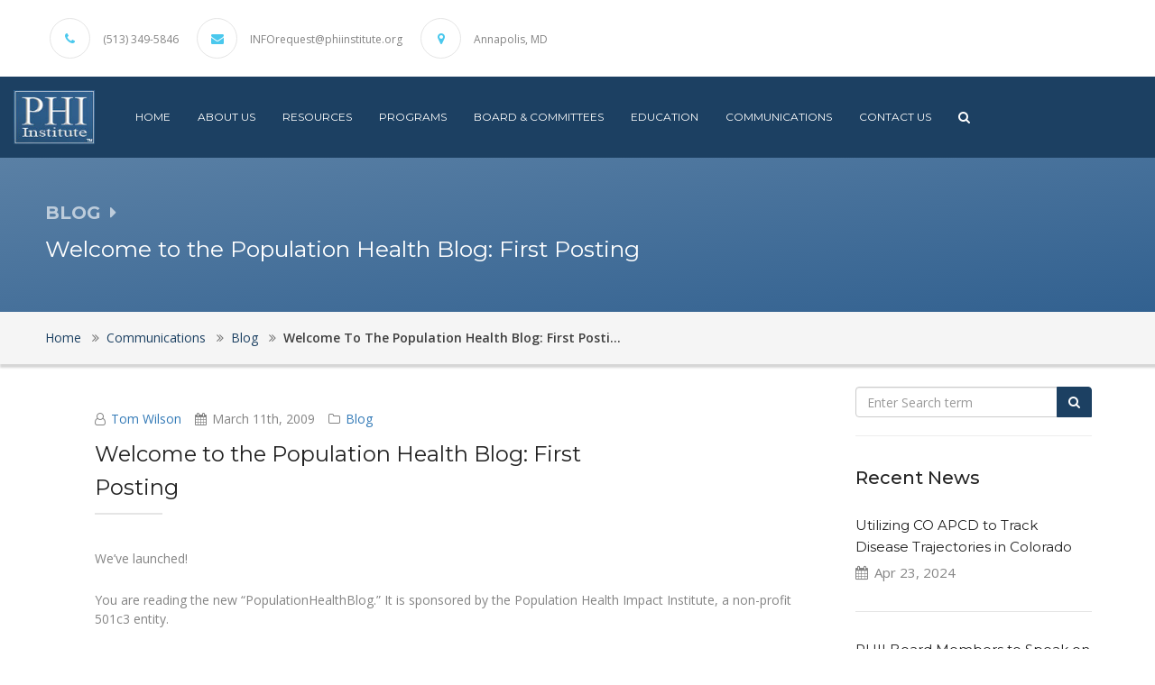

--- FILE ---
content_type: text/html; charset=UTF-8
request_url: https://phiinstitute.org/welcome-to-the-population-health-blog-first-posting/?tag=methodology
body_size: 46573
content:

<!DOCTYPE html>
<html lang="en-US">

<head>
    <meta charset="UTF-8">
    <meta name="viewport" content="width=device-width, initial-scale=1">
    <meta name="viewport" content="width=device-width, initial-scale=1.0, minimum-scale=1.0, maximum-scale=1.0, user-scalable=no">
	<link rel="pingback" href="https://phiinstitute.org/wp/xmlrpc.php">
	<title>PHI Institute</title>
	<meta name='robots' content='max-image-preview:large' />
	<style>img:is([sizes="auto" i], [sizes^="auto," i]) { contain-intrinsic-size: 3000px 1500px }</style>
	<link rel='dns-prefetch' href='//stackpath.bootstrapcdn.com' />
<link rel="alternate" type="application/rss+xml" title="PHI Institute &raquo; Welcome to the Population Health Blog: First Posting Comments Feed" href="https://phiinstitute.org/welcome-to-the-population-health-blog-first-posting/feed/" />
<link rel='stylesheet' id='wp-block-library-css' href='https://phiinstitute.org/wp/wp-includes/css/dist/block-library/style.min.css?ver=6.8.3' type='text/css' media='all' />
<style id='classic-theme-styles-inline-css' type='text/css'>
/*! This file is auto-generated */
.wp-block-button__link{color:#fff;background-color:#32373c;border-radius:9999px;box-shadow:none;text-decoration:none;padding:calc(.667em + 2px) calc(1.333em + 2px);font-size:1.125em}.wp-block-file__button{background:#32373c;color:#fff;text-decoration:none}
</style>
<style id='global-styles-inline-css' type='text/css'>
:root{--wp--preset--aspect-ratio--square: 1;--wp--preset--aspect-ratio--4-3: 4/3;--wp--preset--aspect-ratio--3-4: 3/4;--wp--preset--aspect-ratio--3-2: 3/2;--wp--preset--aspect-ratio--2-3: 2/3;--wp--preset--aspect-ratio--16-9: 16/9;--wp--preset--aspect-ratio--9-16: 9/16;--wp--preset--color--black: #000000;--wp--preset--color--cyan-bluish-gray: #abb8c3;--wp--preset--color--white: #ffffff;--wp--preset--color--pale-pink: #f78da7;--wp--preset--color--vivid-red: #cf2e2e;--wp--preset--color--luminous-vivid-orange: #ff6900;--wp--preset--color--luminous-vivid-amber: #fcb900;--wp--preset--color--light-green-cyan: #7bdcb5;--wp--preset--color--vivid-green-cyan: #00d084;--wp--preset--color--pale-cyan-blue: #8ed1fc;--wp--preset--color--vivid-cyan-blue: #0693e3;--wp--preset--color--vivid-purple: #9b51e0;--wp--preset--gradient--vivid-cyan-blue-to-vivid-purple: linear-gradient(135deg,rgba(6,147,227,1) 0%,rgb(155,81,224) 100%);--wp--preset--gradient--light-green-cyan-to-vivid-green-cyan: linear-gradient(135deg,rgb(122,220,180) 0%,rgb(0,208,130) 100%);--wp--preset--gradient--luminous-vivid-amber-to-luminous-vivid-orange: linear-gradient(135deg,rgba(252,185,0,1) 0%,rgba(255,105,0,1) 100%);--wp--preset--gradient--luminous-vivid-orange-to-vivid-red: linear-gradient(135deg,rgba(255,105,0,1) 0%,rgb(207,46,46) 100%);--wp--preset--gradient--very-light-gray-to-cyan-bluish-gray: linear-gradient(135deg,rgb(238,238,238) 0%,rgb(169,184,195) 100%);--wp--preset--gradient--cool-to-warm-spectrum: linear-gradient(135deg,rgb(74,234,220) 0%,rgb(151,120,209) 20%,rgb(207,42,186) 40%,rgb(238,44,130) 60%,rgb(251,105,98) 80%,rgb(254,248,76) 100%);--wp--preset--gradient--blush-light-purple: linear-gradient(135deg,rgb(255,206,236) 0%,rgb(152,150,240) 100%);--wp--preset--gradient--blush-bordeaux: linear-gradient(135deg,rgb(254,205,165) 0%,rgb(254,45,45) 50%,rgb(107,0,62) 100%);--wp--preset--gradient--luminous-dusk: linear-gradient(135deg,rgb(255,203,112) 0%,rgb(199,81,192) 50%,rgb(65,88,208) 100%);--wp--preset--gradient--pale-ocean: linear-gradient(135deg,rgb(255,245,203) 0%,rgb(182,227,212) 50%,rgb(51,167,181) 100%);--wp--preset--gradient--electric-grass: linear-gradient(135deg,rgb(202,248,128) 0%,rgb(113,206,126) 100%);--wp--preset--gradient--midnight: linear-gradient(135deg,rgb(2,3,129) 0%,rgb(40,116,252) 100%);--wp--preset--font-size--small: 13px;--wp--preset--font-size--medium: 20px;--wp--preset--font-size--large: 36px;--wp--preset--font-size--x-large: 42px;--wp--preset--spacing--20: 0.44rem;--wp--preset--spacing--30: 0.67rem;--wp--preset--spacing--40: 1rem;--wp--preset--spacing--50: 1.5rem;--wp--preset--spacing--60: 2.25rem;--wp--preset--spacing--70: 3.38rem;--wp--preset--spacing--80: 5.06rem;--wp--preset--shadow--natural: 6px 6px 9px rgba(0, 0, 0, 0.2);--wp--preset--shadow--deep: 12px 12px 50px rgba(0, 0, 0, 0.4);--wp--preset--shadow--sharp: 6px 6px 0px rgba(0, 0, 0, 0.2);--wp--preset--shadow--outlined: 6px 6px 0px -3px rgba(255, 255, 255, 1), 6px 6px rgba(0, 0, 0, 1);--wp--preset--shadow--crisp: 6px 6px 0px rgba(0, 0, 0, 1);}:where(.is-layout-flex){gap: 0.5em;}:where(.is-layout-grid){gap: 0.5em;}body .is-layout-flex{display: flex;}.is-layout-flex{flex-wrap: wrap;align-items: center;}.is-layout-flex > :is(*, div){margin: 0;}body .is-layout-grid{display: grid;}.is-layout-grid > :is(*, div){margin: 0;}:where(.wp-block-columns.is-layout-flex){gap: 2em;}:where(.wp-block-columns.is-layout-grid){gap: 2em;}:where(.wp-block-post-template.is-layout-flex){gap: 1.25em;}:where(.wp-block-post-template.is-layout-grid){gap: 1.25em;}.has-black-color{color: var(--wp--preset--color--black) !important;}.has-cyan-bluish-gray-color{color: var(--wp--preset--color--cyan-bluish-gray) !important;}.has-white-color{color: var(--wp--preset--color--white) !important;}.has-pale-pink-color{color: var(--wp--preset--color--pale-pink) !important;}.has-vivid-red-color{color: var(--wp--preset--color--vivid-red) !important;}.has-luminous-vivid-orange-color{color: var(--wp--preset--color--luminous-vivid-orange) !important;}.has-luminous-vivid-amber-color{color: var(--wp--preset--color--luminous-vivid-amber) !important;}.has-light-green-cyan-color{color: var(--wp--preset--color--light-green-cyan) !important;}.has-vivid-green-cyan-color{color: var(--wp--preset--color--vivid-green-cyan) !important;}.has-pale-cyan-blue-color{color: var(--wp--preset--color--pale-cyan-blue) !important;}.has-vivid-cyan-blue-color{color: var(--wp--preset--color--vivid-cyan-blue) !important;}.has-vivid-purple-color{color: var(--wp--preset--color--vivid-purple) !important;}.has-black-background-color{background-color: var(--wp--preset--color--black) !important;}.has-cyan-bluish-gray-background-color{background-color: var(--wp--preset--color--cyan-bluish-gray) !important;}.has-white-background-color{background-color: var(--wp--preset--color--white) !important;}.has-pale-pink-background-color{background-color: var(--wp--preset--color--pale-pink) !important;}.has-vivid-red-background-color{background-color: var(--wp--preset--color--vivid-red) !important;}.has-luminous-vivid-orange-background-color{background-color: var(--wp--preset--color--luminous-vivid-orange) !important;}.has-luminous-vivid-amber-background-color{background-color: var(--wp--preset--color--luminous-vivid-amber) !important;}.has-light-green-cyan-background-color{background-color: var(--wp--preset--color--light-green-cyan) !important;}.has-vivid-green-cyan-background-color{background-color: var(--wp--preset--color--vivid-green-cyan) !important;}.has-pale-cyan-blue-background-color{background-color: var(--wp--preset--color--pale-cyan-blue) !important;}.has-vivid-cyan-blue-background-color{background-color: var(--wp--preset--color--vivid-cyan-blue) !important;}.has-vivid-purple-background-color{background-color: var(--wp--preset--color--vivid-purple) !important;}.has-black-border-color{border-color: var(--wp--preset--color--black) !important;}.has-cyan-bluish-gray-border-color{border-color: var(--wp--preset--color--cyan-bluish-gray) !important;}.has-white-border-color{border-color: var(--wp--preset--color--white) !important;}.has-pale-pink-border-color{border-color: var(--wp--preset--color--pale-pink) !important;}.has-vivid-red-border-color{border-color: var(--wp--preset--color--vivid-red) !important;}.has-luminous-vivid-orange-border-color{border-color: var(--wp--preset--color--luminous-vivid-orange) !important;}.has-luminous-vivid-amber-border-color{border-color: var(--wp--preset--color--luminous-vivid-amber) !important;}.has-light-green-cyan-border-color{border-color: var(--wp--preset--color--light-green-cyan) !important;}.has-vivid-green-cyan-border-color{border-color: var(--wp--preset--color--vivid-green-cyan) !important;}.has-pale-cyan-blue-border-color{border-color: var(--wp--preset--color--pale-cyan-blue) !important;}.has-vivid-cyan-blue-border-color{border-color: var(--wp--preset--color--vivid-cyan-blue) !important;}.has-vivid-purple-border-color{border-color: var(--wp--preset--color--vivid-purple) !important;}.has-vivid-cyan-blue-to-vivid-purple-gradient-background{background: var(--wp--preset--gradient--vivid-cyan-blue-to-vivid-purple) !important;}.has-light-green-cyan-to-vivid-green-cyan-gradient-background{background: var(--wp--preset--gradient--light-green-cyan-to-vivid-green-cyan) !important;}.has-luminous-vivid-amber-to-luminous-vivid-orange-gradient-background{background: var(--wp--preset--gradient--luminous-vivid-amber-to-luminous-vivid-orange) !important;}.has-luminous-vivid-orange-to-vivid-red-gradient-background{background: var(--wp--preset--gradient--luminous-vivid-orange-to-vivid-red) !important;}.has-very-light-gray-to-cyan-bluish-gray-gradient-background{background: var(--wp--preset--gradient--very-light-gray-to-cyan-bluish-gray) !important;}.has-cool-to-warm-spectrum-gradient-background{background: var(--wp--preset--gradient--cool-to-warm-spectrum) !important;}.has-blush-light-purple-gradient-background{background: var(--wp--preset--gradient--blush-light-purple) !important;}.has-blush-bordeaux-gradient-background{background: var(--wp--preset--gradient--blush-bordeaux) !important;}.has-luminous-dusk-gradient-background{background: var(--wp--preset--gradient--luminous-dusk) !important;}.has-pale-ocean-gradient-background{background: var(--wp--preset--gradient--pale-ocean) !important;}.has-electric-grass-gradient-background{background: var(--wp--preset--gradient--electric-grass) !important;}.has-midnight-gradient-background{background: var(--wp--preset--gradient--midnight) !important;}.has-small-font-size{font-size: var(--wp--preset--font-size--small) !important;}.has-medium-font-size{font-size: var(--wp--preset--font-size--medium) !important;}.has-large-font-size{font-size: var(--wp--preset--font-size--large) !important;}.has-x-large-font-size{font-size: var(--wp--preset--font-size--x-large) !important;}
:where(.wp-block-post-template.is-layout-flex){gap: 1.25em;}:where(.wp-block-post-template.is-layout-grid){gap: 1.25em;}
:where(.wp-block-columns.is-layout-flex){gap: 2em;}:where(.wp-block-columns.is-layout-grid){gap: 2em;}
:root :where(.wp-block-pullquote){font-size: 1.5em;line-height: 1.6;}
</style>
<link rel='stylesheet' id='contact-form-7-css' href='https://phiinstitute.org/app/plugins/contact-form-7/includes/css/styles.css?ver=6.1.2' type='text/css' media='all' />
<link rel='stylesheet' id='app-css' href='https://phiinstitute.org/app/themes/pi/dist/app.css?ver=1712697734' type='text/css' media='all' />
<link rel='stylesheet' id='font-awesome-css' href='//stackpath.bootstrapcdn.com/font-awesome/4.7.0/css/font-awesome.min.css?ver=6.8.3' type='text/css' media='all' />
<link rel='stylesheet' id='ti-icons-css' href='https://phiinstitute.org/app/themes/pi/dist/thin-line-icons/css/thin-line-icons.css?ver=6.8.3' type='text/css' media='all' />
<link rel="https://api.w.org/" href="https://phiinstitute.org/wp-json/" /><link rel="alternate" title="JSON" type="application/json" href="https://phiinstitute.org/wp-json/wp/v2/posts/67" /><link rel="EditURI" type="application/rsd+xml" title="RSD" href="https://phiinstitute.org/wp/xmlrpc.php?rsd" />
<meta name="generator" content="WordPress 6.8.3" />
<link rel="canonical" href="https://phiinstitute.org/welcome-to-the-population-health-blog-first-posting/" />
<link rel='shortlink' href='https://phiinstitute.org/?p=67' />
<link rel="alternate" title="oEmbed (JSON)" type="application/json+oembed" href="https://phiinstitute.org/wp-json/oembed/1.0/embed?url=https%3A%2F%2Fphiinstitute.org%2Fwelcome-to-the-population-health-blog-first-posting%2F" />
<link rel="alternate" title="oEmbed (XML)" type="text/xml+oembed" href="https://phiinstitute.org/wp-json/oembed/1.0/embed?url=https%3A%2F%2Fphiinstitute.org%2Fwelcome-to-the-population-health-blog-first-posting%2F&#038;format=xml" />
<link rel="icon" href="https://phiinstitute.org/app/uploads/2019/08/favicon.ico" sizes="32x32" />
<link rel="icon" href="https://phiinstitute.org/app/uploads/2019/08/favicon.ico" sizes="192x192" />
<link rel="apple-touch-icon" href="https://phiinstitute.org/app/uploads/2019/08/favicon.ico" />
<meta name="msapplication-TileImage" content="https://phiinstitute.org/app/uploads/2019/08/favicon.ico" />
</head>
<body>
    
<section id="header">
    <div class="container">
        <div class="row topbar visible-md-block visible-lg-block">
            <div class="topbar-content">
              <i class="fa fa-phone" aria-hidden="true"></i>
              <a href="tel:(513) 349-5846">(513) 349-5846</a>
           </div>
           <div class="topbar-content">
              <i class="fa fa-envelope" aria-hidden="true"></i>
              <a href="mailto:INFOrequest@phiinstitute.org">INFOrequest@phiinstitute.org</a>
           </div>
           <div class="topbar-content">
              <i class="fa fa-map-marker" aria-hidden="true"></i>
              <span>Annapolis, MD</span>
           </div>
        </div>
    </div>
    <div class="container-fluid unpadded">
        
<nav class="navbar navbar-default navbar-expand-lg" role="navigation">
  <div class="container nav-container">
        <div class="navbar-header">
          <div class="navbar-mobile-menu">
            <button class="hamburger hamburger--collapse" type="button">
              <span class="hamburger-box">
                <span class="hamburger-inner"></span>
              </span>
            </button>
          </div>
          <a class="navbar-brand" href="https://phiinstitute.org">
            <img src="https://phiinstitute.org/app/themes/pi/dist/images/phi_logo.jpg" id="phi-logo" class="img-responsive" alt="logo">
          </a>
        </div>
        <div id="bs-navbar-collapse-1" class="collapse navbar-collapse">
           <ul class="nav navbar-nav">
                                                        <li class="nav-item">
                                                       <a href="https://phiinstitute.org/" class="nav-link ">
                                  Home                              </a>
                                                </li>
                                          <li class="nav-item">
                                                       <a href="https://phiinstitute.org/about-us/" class="nav-link ">
                                  About Us                              </a>
                                                </li>
                                          <li class="nav-item">
                                                       <a href="https://phiinstitute.org/resources/" class="nav-link ">
                                  Resources                              </a>
                                                </li>
                                          <li class="nav-item">
                                                      <a href="https://phiinstitute.org/programs/" class="dropdown-toggle nav-link" data-toggle="dropdown" aria-haspopup="true" aria-expanded="false">
                                 Programs                             </a>
                             <ul class="dropdown-menu" role="menu">
                                                                     <li class="nav-item">
                                        <a href="https://phiinstitute.org/programs/certification-mep/" class="dropdown-item">
                                            Certification (MEP)                                        </a>
                                    </li>
                                                                     <li class="nav-item">
                                        <a href="https://phiinstitute.org/programs/accreditation-h-tap/" class="dropdown-item">
                                            Accreditation (H-TAP)                                        </a>
                                    </li>
                                                              </ul>
                                                </li>
                                          <li class="nav-item">
                                                      <a href="https://phiinstitute.org/board-committees/" class="dropdown-toggle nav-link" data-toggle="dropdown" aria-haspopup="true" aria-expanded="false">
                                 Board &#038; Committees                             </a>
                             <ul class="dropdown-menu" role="menu">
                                                                     <li class="nav-item">
                                        <a href="https://phiinstitute.org/board-committees/board-of-directors/" class="dropdown-item">
                                            Board of Directors                                        </a>
                                    </li>
                                                                     <li class="nav-item">
                                        <a href="https://phiinstitute.org/board-committees/phii-steering-committees/" class="dropdown-item">
                                            PHII Steering Committees                                        </a>
                                    </li>
                                                                     <li class="nav-item">
                                        <a href="https://phiinstitute.org/board-committees/phii-mep-standards-committee/" class="dropdown-item">
                                            PHII MEP Standards Committee                                        </a>
                                    </li>
                                                              </ul>
                                                </li>
                                          <li class="nav-item">
                                                       <a href="https://phiinstitute.org/education/" class="nav-link ">
                                  Education                              </a>
                                                </li>
                                          <li class="nav-item">
                                                      <a href="https://phiinstitute.org/communications/" class="dropdown-toggle nav-link" data-toggle="dropdown" aria-haspopup="true" aria-expanded="false">
                                 Communications                             </a>
                             <ul class="dropdown-menu" role="menu">
                                                                     <li class="nav-item">
                                        <a href="https://phiinstitute.org/communications/blog/" class="dropdown-item">
                                            Blog                                        </a>
                                    </li>
                                                                     <li class="nav-item">
                                        <a href="https://phiinstitute.org/communications/news/" class="dropdown-item">
                                            News                                        </a>
                                    </li>
                                                              </ul>
                                                </li>
                                          <li class="nav-item">
                                                       <a href="https://phiinstitute.org/contact-us/" class="nav-link ">
                                  Contact Us                              </a>
                                                </li>
                                                    <li class="nav-item nav-search">
                    <a class="search-form-toggle">
                        <i class="fa fa-search" aria-hidden="true"></i>
                    </a>
                    <form class="search_form" method="get" action="https://phiinstitute.org/">
                        <div class="input-group col-md-12">
                            <input type="text" class="search-query form-control" name="s" placeholder="Enter Search term" />
                            <span class="input-group-btn">
                                <button class="btn btn-primary btn-search" type="submit">
                                    <span class=" fa fa-search"></span>
                                </button>
                            </span>
                        </div>
                    </form>
                </li>
           </ul>
        </div>
  </div>
</nav>
<!-- overlay for mobile -->
<div class="modal fade" id="hamburgerMenuOverlay" tabindex="-1" role="dialog" aria-labelledby="hamburgerMenuOverlay" aria-hidden="true">
  <ul class="overlay-menu">
                                                 <li>
                       <a href="https://phiinstitute.org/">Home</a>
                   </li>
                                                          <li>
                       <a href="https://phiinstitute.org/about-us/">About Us</a>
                   </li>
                                                          <li>
                       <a href="https://phiinstitute.org/resources/">Resources</a>
                   </li>
                                                         <li class="sub-menu">
                      <a>Programs</a>
                      <ul>
                                                       <li class="sub-item">
                                 <a href="https://phiinstitute.org/programs/certification-mep/" class="dropdown-item">
                                     Certification (MEP)                                 </a>
                             </li>
                                                       <li class="sub-item">
                                 <a href="https://phiinstitute.org/programs/accreditation-h-tap/" class="dropdown-item">
                                     Accreditation (H-TAP)                                 </a>
                             </li>
                                                </ul>
                  </li>
                                                         <li class="sub-menu">
                      <a>Board &#038; Committees</a>
                      <ul>
                                                       <li class="sub-item">
                                 <a href="https://phiinstitute.org/board-committees/board-of-directors/" class="dropdown-item">
                                     Board of Directors                                 </a>
                             </li>
                                                       <li class="sub-item">
                                 <a href="https://phiinstitute.org/board-committees/phii-steering-committees/" class="dropdown-item">
                                     PHII Steering Committees                                 </a>
                             </li>
                                                       <li class="sub-item">
                                 <a href="https://phiinstitute.org/board-committees/phii-mep-standards-committee/" class="dropdown-item">
                                     PHII MEP Standards Committee                                 </a>
                             </li>
                                                </ul>
                  </li>
                                                          <li>
                       <a href="https://phiinstitute.org/education/">Education</a>
                   </li>
                                                         <li class="sub-menu">
                      <a>Communications</a>
                      <ul>
                                                       <li class="sub-item">
                                 <a href="https://phiinstitute.org/communications/blog/" class="dropdown-item">
                                     Blog                                 </a>
                             </li>
                                                       <li class="sub-item">
                                 <a href="https://phiinstitute.org/communications/news/" class="dropdown-item">
                                     News                                 </a>
                             </li>
                                                </ul>
                  </li>
                                                          <li>
                       <a href="https://phiinstitute.org/contact-us/">Contact Us</a>
                   </li>
                                 </ul>
</div>
<!-- end overlay for mobile -->
    </div>
</section>
    <section id="breadcrumb">
        <div class="container-fluid">
            <div class="row">
                <div class="breadcrumb-banner">
                    <div class="row">
                        <div class="col-lg-12">
                            <h4>Blog</h4>
                            <span class="title">
                                Welcome to the Population Health Blog: First Posting                            </span>
                        </div>
                    </div>
                </div>
                <div class="breadcrumb-display">
                    <div class="row">
                        <nav aria-label="breadcrumb">
                          <ol class="breadcrumb">
                              <li><a href="https://phiinstitute.org">Home</a></li>
                              <li><a href="https://phiinstitute.org/communications/">Communications</a></li>
                              <li><a href="https://phiinstitute.org/communications/blog/">Blog</a></li>
                              <li><strong>Welcome to the Population Health Blog: First Posti...</strong></li>
                          </ol>
                        </nav>
                    </div>
                </div>
            </div>
        </div>
    </section>
    <section id="single">
        <div class="container">
            <div class="row">
                <div class="col-sm-9">
                    <div class="content post-content">
                        <!-- Start the Loop. -->
                        
                            <ul class="post-meta">
                                <li>
                                    <i class="fa fa-user-o" aria-hidden="true"></i>
                                    <a href="https://phiinstitute.org/author/steve/" title="Posts by Tom Wilson" rel="author">Tom Wilson</a>                                </li>
                                <li>
                                    <i class="fa fa-calendar" aria-hidden="true"></i>
                                    March 11th, 2009                                </li>
                                <li>
                                    <i class="fa fa-folder-o" aria-hidden="true"></i>
                                    <a href="https://phiinstitute.org/communications/blog/">Blog</a>
                                </li>
                            </ul>
                            <h1 class="title">
                                Welcome to the Population Health Blog: First Posting                            </h1>
                            
<p>We&#8217;ve launched!</p>



<p>You are reading the new &#8220;PopulationHealthBlog.&#8221; It is sponsored by the Population Health Impact Institute, a non-profit 501c3 entity.&nbsp;</p>



<p>This blog is geared for anyone with an interest in population health interventions, especially the methods used to support claims of their impact. These include:</p>



<ul class="wp-block-list"><li>Companies that have achieved METHODS EVALUATION PROCESS (MEP) accreditation or are applying for accreditation</li><li>Individuals who are MEP certified or are in the process of being certified.</li><li>Individuals who have attended our workshops.</li><li>Anyone with an interest in learning more about the evaluation of wellness, disease management, patient centered medical home, payment for performance, and other initiatives designed to improve the health of populations.</li></ul>



<p>The blog is especially aimed at the dozens of volunteers and committee members that have helped craft our message and advance our mission and goals:&nbsp;</p>



<p>Here is our goal in a nutshell.&nbsp;&nbsp; The goal of the PopulationHealthBlog is to use the written word from fellow members of our community to improve the delivery of population health management services.&nbsp;</p>



<p>The method used to achieve this goal – and this approach represents the unique niche of the Population Health Impact Institute – is to promote</p>



<ul class="wp-block-list"><li>The use of transparent methods employed to attribute the population health intervention to outcomes</li><li>The accurate use of evidence from these methods to infer impact – including objective levels of certainty – of these interventions.</li></ul>



<p>We look forward to your contributions.</p>



<p>We invite you to view or comment on&nbsp;<a href="http://www.populationhealthblog.org/" target="_blank" rel="noreferrer noopener">www.populationhealthblog.org</a>. &nbsp;</p>

                                                <hr>
                        <div class="social-share">
							<span>Share:</span>
							<ul class="social-icons">
								<li>
									<a href="" class="social-sharer-button btn-social btn-cicle" data-social="facebook">
										<i class="fa fa-facebook-f"></i>
									</a>
								</li>
								<li>
									<a href="" class="social-sharer-button btn-social btn-cicle" data-social="twitter">
										<i class="fa fa-twitter"></i>
									</a>
								</li>
								<li>
									<a href="" class="social-sharer-button btn-social btn-cicle" data-social="email">
										<i class="fa fa-envelope"></i>
									</a>
								</li>
							</ul>
						</div>
                    </div>
                </div>
                <div class="col-sm-3">
                    
<section id="sidebar">
    <div id="custom-search-input">
        <form method="get" action="https://phiinstitute.org/">
            <div class="input-group col-md-12">
                <input type="text" class="search-query form-control" name="s" placeholder="Enter Search term" />
                <span class="input-group-btn">
                    <button class="btn btn-primary btn-search" type="submit">
                        <span class=" fa fa-search"></span>
                    </button>
                </span>
            </div>
        </form>
    </div>
    <hr>
            <div class="media-section">
            <h4>Recent News</h4>
                            <div class="media-box">
                    <div class="media-content">
                        <a href="https://phiinstitute.org/utilizing-co-apcd-to-track-disease-trajectories-in-colorado/"><h6>Utilizing CO APCD to Track Disease Trajectories in Colorado</h6></a>
                        <p><i class="fa fa-calendar" aria-hidden="true"></i> Apr 23, 2024</p>
                    </div>
                </div>
                            <div class="media-box">
                    <div class="media-content">
                        <a href="https://phiinstitute.org/phii-board-members-to-speak-on-national-population-health-webinar/"><h6>PHII Board Members to Speak on National Population Health Webinar</h6></a>
                        <p><i class="fa fa-calendar" aria-hidden="true"></i> Mar 17, 2015</p>
                    </div>
                </div>
                            <div class="media-box">
                    <div class="media-content">
                        <a href="https://phiinstitute.org/breaking-the-seal-on-drug-research/"><h6>Breaking the Seal on Drug Research</h6></a>
                        <p><i class="fa fa-calendar" aria-hidden="true"></i> Jun 29, 2013</p>
                    </div>
                </div>
                    </div>
                <div class="media-section">
            <h4>Recent Blogs</h4>
                            <div class="media-box">
                    <div class="media-content">
                        <a href="https://phiinstitute.org/deploy-rapid-epidemiological-survey-techniques-now-to-quickly-and-credibly-assess-covid-19-threat/"><h6>Deploy Rapid Epidemiological Survey Techniques NOW to quickly and credibly assess COVID-19 threat</h6></a>
                        <p><i class="fa fa-calendar" aria-hidden="true"></i> Mar 28, 2020</p>
                    </div>
                </div>
                            <div class="media-box">
                    <div class="media-content">
                        <a href="https://phiinstitute.org/understanding-the-importance-of-validating-non-published-health-research-and-its-impact-on-outcomes-why-nullius-in-verba-is-significant/"><h6>Understanding the Importance of Validating Non-Published Health Research and Its Impact on Outcomes: Why Nullius in Verba is Significant</h6></a>
                        <p><i class="fa fa-calendar" aria-hidden="true"></i> Aug 19, 2019</p>
                    </div>
                </div>
                            <div class="media-box">
                    <div class="media-content">
                        <a href="https://phiinstitute.org/relevant-thought-pieces-defining-population-health/"><h6>Relevant Thought Pieces – Defining Population Health</h6></a>
                        <p><i class="fa fa-calendar" aria-hidden="true"></i> Apr 20, 2015</p>
                    </div>
                </div>
                    </div>
        <div class="media-section">
        <h4>Popular Tags</h4>
                            <div class="tags -hide-some">
                                                            <a class="btn btn-secondary-outlined no-bg btn-mid" href="https://phiinstitute.org/welcome-to-the-population-health-blog-first-posting?tag=transitions-of-care">
                            Transitions of Care                        </a>
                                                                                <a class="btn btn-secondary-outlined no-bg btn-mid" href="https://phiinstitute.org/welcome-to-the-population-health-blog-first-posting?tag=methodology">
                            Methodology                        </a>
                                                                                <a class="btn btn-secondary-outlined no-bg btn-mid" href="https://phiinstitute.org/welcome-to-the-population-health-blog-first-posting?tag=h-tap">
                            H-TAP                        </a>
                                                                                <a class="btn btn-secondary-outlined no-bg btn-mid" href="https://phiinstitute.org/welcome-to-the-population-health-blog-first-posting?tag=certification">
                            certification                        </a>
                                                                                <a class="btn btn-secondary-outlined no-bg btn-mid" href="https://phiinstitute.org/welcome-to-the-population-health-blog-first-posting?tag=health-and-productivity">
                            Health and Productivity                        </a>
                                                                                <a class="btn btn-secondary-outlined no-bg btn-mid" href="https://phiinstitute.org/welcome-to-the-population-health-blog-first-posting?tag=educational-workshop">
                            Educational Workshop                        </a>
                                                                                <a class="btn btn-secondary-outlined no-bg btn-mid" href="https://phiinstitute.org/welcome-to-the-population-health-blog-first-posting?tag=methods">
                            Methods                        </a>
                                                                                <a class="btn btn-secondary-outlined no-bg btn-mid" href="https://phiinstitute.org/welcome-to-the-population-health-blog-first-posting?tag=board-of-directors">
                            Board of Directors                        </a>
                                                                                <a class="btn btn-secondary-outlined no-bg btn-mid" href="https://phiinstitute.org/welcome-to-the-population-health-blog-first-posting?tag=process">
                            Process                        </a>
                                                                                <a class="btn btn-secondary-outlined no-bg btn-mid" href="https://phiinstitute.org/welcome-to-the-population-health-blog-first-posting?tag=decision-support">
                            Decision Support                        </a>
                                                                                <a class="btn btn-secondary-outlined no-bg btn-mid" href="https://phiinstitute.org/welcome-to-the-population-health-blog-first-posting?tag=grant">
                            Grant                        </a>
                                                                                <a class="btn btn-secondary-outlined no-bg btn-mid" href="https://phiinstitute.org/welcome-to-the-population-health-blog-first-posting?tag=ethics">
                            Ethics                        </a>
                                                                                <a class="btn btn-secondary-outlined no-bg btn-mid" href="https://phiinstitute.org/welcome-to-the-population-health-blog-first-posting?tag=population-health">
                            Population Health                        </a>
                                                                                <a class="btn btn-secondary-outlined no-bg btn-mid" href="https://phiinstitute.org/welcome-to-the-population-health-blog-first-posting?tag=frontpage">
                            frontpage                        </a>
                                                                                <a class="btn btn-secondary-outlined no-bg btn-mid" href="https://phiinstitute.org/welcome-to-the-population-health-blog-first-posting?tag=wellness">
                            Wellness                        </a>
                                                                                <a class="btn btn-secondary-outlined no-bg btn-mid" href="https://phiinstitute.org/welcome-to-the-population-health-blog-first-posting?tag=qep">
                            QEP                        </a>
                                                                                <a class="btn btn-secondary-outlined no-bg btn-mid" href="https://phiinstitute.org/welcome-to-the-population-health-blog-first-posting?tag=medicaid">
                            Medicaid                        </a>
                                                                                <a class="btn btn-secondary-outlined no-bg btn-mid" href="https://phiinstitute.org/welcome-to-the-population-health-blog-first-posting?tag=standards">
                            Standards                        </a>
                                                                                <a class="btn btn-secondary-outlined no-bg btn-mid" href="https://phiinstitute.org/welcome-to-the-population-health-blog-first-posting?tag=roi">
                            ROI                        </a>
                                                                                <a class="btn btn-secondary-outlined no-bg btn-mid" href="https://phiinstitute.org/welcome-to-the-population-health-blog-first-posting?tag=wilson">
                            Wilson                        </a>
                                                                                <a class="btn btn-secondary-outlined no-bg btn-mid" href="https://phiinstitute.org/welcome-to-the-population-health-blog-first-posting?tag=transparency-of-methods">
                            Transparency of Methods                        </a>
                                                                                <a class="btn btn-secondary-outlined no-bg btn-mid" href="https://phiinstitute.org/welcome-to-the-population-health-blog-first-posting?tag=accreditation">
                            Accreditation                        </a>
                                                                                <a class="btn btn-secondary-outlined no-bg btn-mid" href="https://phiinstitute.org/welcome-to-the-population-health-blog-first-posting?tag=transparency">
                            Transparency                        </a>
                                                                                <a class="btn btn-secondary-outlined no-bg btn-mid" href="https://phiinstitute.org/welcome-to-the-population-health-blog-first-posting?tag=dm">
                            DM                        </a>
                                                                                <a class="btn btn-secondary-outlined no-bg btn-mid" href="https://phiinstitute.org/welcome-to-the-population-health-blog-first-posting?tag=mep">
                            MEP                        </a>
                                                                                <a class="btn btn-secondary-outlined no-bg btn-mid" href="https://phiinstitute.org/welcome-to-the-population-health-blog-first-posting?tag=comparative-effectiveness">
                            Comparative Effectiveness                        </a>
                                                                                <a class="btn btn-secondary-outlined no-bg btn-mid" href="https://phiinstitute.org/welcome-to-the-population-health-blog-first-posting?tag=phii">
                            PHII                        </a>
                                                </div>
            <div class="mt-1">
                <a id="show-more-tags">Show More</a>
            </div>
            </div>
</section>
                </div>
            </div>
        </div>
    </section>
</body>


<footer class="footer footer-classic bg-navy">
	<div class="container">
		<div class="row">
			<div class="col-md-4">
				<div class="footer-text">
					<a href="https://phiinstitute.org">
						<img src="https://phiinstitute.org/app/themes/pi/dist/images/phi_logo.jpg" id="phi-logo" class="img-responsive" alt="logo">
					</a>
					<p class="mt-2">
						<p>The Population Health Impact (PHI) Institute is a 501(c)(3) non-profit organization founded in Ohio in  2004 by Thomas Wilson and Gary Montrose to promote credible, transparent, standardized, and replicable impact evaluations of defined population health programs; and to conduct such investigations. In 2018 its corporate presence was expanded to the state of Colorado.</p>
					</p>
				</div>
			</div>
			<div class="col-md-4">
				<div class="links">
					<h3>Links</h3>
					<ul>
																					<li>
									<a href="https://phiinstitute.org/">Home</a>
								</li>
															<li>
									<a href="https://phiinstitute.org/about-us/">About Us</a>
								</li>
															<li>
									<a href="https://phiinstitute.org/resources/">Resources</a>
								</li>
															<li>
									<a href="https://phiinstitute.org/programs/">Programs</a>
								</li>
															<li>
									<a href="https://phiinstitute.org/board-committees/">Board &#038; Committees</a>
								</li>
															<li>
									<a href="https://phiinstitute.org/education/">Education</a>
								</li>
															<li>
									<a href="https://phiinstitute.org/communications/">Communications</a>
								</li>
															<li>
									<a href="https://phiinstitute.org/contact-us/">Contact Us</a>
								</li>
																		</ul>
				</div>
			</div>
			<div class="col-md-4">
				<div class="location">
					<h3>Location</h3>
					<div>
						<p><strong>Administrative &amp; Business Office</strong></p>
<p>PHII<br />
326 First Street, Suite 28<br />
Annapolis, MD 21403<br />
<a href="mailto:MEP@phiinstitute.org">MEP@phiinstitute.org</a></p>
					</div>
				</div>
			</div>
		</div>
		<div class="copyright">
			<hr>
			<div class="row justify-content-center">
				<div class="col-lg-12">
					<div class="copyRight_text text-center">
						<p>&copy; 2025 Population Health Impact Institute. All Rights Reserved. <a href="https://phiinstitute.org/privacy-policy/">Privacy and Linking Policy.</a></p>
					</div>
				</div>
			</div>
		</div>
	</div>
</footer>
<script type="speculationrules">
{"prefetch":[{"source":"document","where":{"and":[{"href_matches":"\/*"},{"not":{"href_matches":["\/wp\/wp-*.php","\/wp\/wp-admin\/*","\/app\/uploads\/*","\/app\/*","\/app\/plugins\/*","\/app\/themes\/pi\/*","\/*\\?(.+)"]}},{"not":{"selector_matches":"a[rel~=\"nofollow\"]"}},{"not":{"selector_matches":".no-prefetch, .no-prefetch a"}}]},"eagerness":"conservative"}]}
</script>
<script type="text/javascript" src="https://phiinstitute.org/wp/wp-includes/js/dist/hooks.min.js?ver=4d63a3d491d11ffd8ac6" id="wp-hooks-js"></script>
<script type="text/javascript" src="https://phiinstitute.org/wp/wp-includes/js/dist/i18n.min.js?ver=5e580eb46a90c2b997e6" id="wp-i18n-js"></script>
<script type="text/javascript" id="wp-i18n-js-after">
/* <![CDATA[ */
wp.i18n.setLocaleData( { 'text direction\u0004ltr': [ 'ltr' ] } );
/* ]]> */
</script>
<script type="text/javascript" src="https://phiinstitute.org/app/plugins/contact-form-7/includes/swv/js/index.js?ver=6.1.2" id="swv-js"></script>
<script type="text/javascript" id="contact-form-7-js-before">
/* <![CDATA[ */
var wpcf7 = {
    "api": {
        "root": "https:\/\/phiinstitute.org\/wp-json\/",
        "namespace": "contact-form-7\/v1"
    }
};
/* ]]> */
</script>
<script type="text/javascript" src="https://phiinstitute.org/app/plugins/contact-form-7/includes/js/index.js?ver=6.1.2" id="contact-form-7-js"></script>
<script type="text/javascript" id="appjs-js-extra">
/* <![CDATA[ */
var localized = {"siteurl":"https:\/\/phiinstitute.org\/wp","getpermalink":"https:\/\/phiinstitute.org\/welcome-to-the-population-health-blog-first-posting\/"};
/* ]]> */
</script>
<script type="text/javascript" src="https://phiinstitute.org/app/themes/pi/dist/app.js?ver=1708060345" id="appjs-js"></script>


--- FILE ---
content_type: text/css
request_url: https://phiinstitute.org/app/themes/pi/dist/thin-line-icons/css/thin-line-icons.css?ver=6.8.3
body_size: 102952
content:
@font-face {
  font-family: 'thin-line-icons';
  src: url('../font/thin-line-icons.eot?29705400');
  src: url('../font/thin-line-icons.eot?29705400#iefix') format('embedded-opentype'),
       url('../font/thin-line-icons.woff2?29705400') format('woff2'),
       url('../font/thin-line-icons.woff?29705400') format('woff'),
       url('../font/thin-line-icons.ttf?29705400') format('truetype');
  font-weight: normal;
  font-style: normal;
}
/* Chrome hack: SVG is rendered more smooth in Windozze. 100% magic, uncomment if you need it. */
/* Note, that will break hinting! In other OS-es font will be not as sharp as it could be */
/*
@media screen and (-webkit-min-device-pixel-ratio:0) {
  @font-face {
    font-family: 'thin-line-icons';
    src: url('../font/thin-line-icons.svg?29705400#thin-line-icons') format('svg');
  }
}
*/
 
 [class^="ti-"]:before, [class*=" ti-"]:before {
  font-family: "thin-line-icons";
  font-style: normal;
  font-weight: normal;
  speak: none;
 
  display: inline-block;
  text-decoration: inherit;
  width: 1em;
  margin-right: .2em;
  text-align: center;
  /* opacity: .8; */
 
  /* For safety - reset parent styles, that can break glyph codes*/
  font-variant: normal;
  text-transform: none;
 
  /* fix buttons height, for twitter bootstrap */
  line-height: 1em;
 
  /* Animation center compensation - margins should be symmetric */
  /* remove if not needed */
  margin-left: .2em;
 
  /* you can be more comfortable with increased icons size */
  /* font-size: 120%; */
 
  /* Font smoothing. That was taken from TWBS */
  -webkit-font-smoothing: antialiased;
  -moz-osx-font-smoothing: grayscale;
 
  /* Uncomment for 3D effect */
  /* text-shadow: 1px 1px 1px rgba(127, 127, 127, 0.3); */
}
 
.ti-left-arrow-3:before { content: '\e900'; } /* '' */
.ti-right-arrow-3:before { content: '\e901'; } /* '' */
.ti-up-arrow-4:before { content: '\e902'; } /* '' */
.ti-download:before { content: '\e903'; } /* '' */
.ti-left-arrow-1:before { content: '\e904'; } /* '' */
.ti-right-arrow-1:before { content: '\e905'; } /* '' */
.ti-up-arrow-1:before { content: '\e906'; } /* '' */
.ti-down-arrow-1:before { content: '\e907'; } /* '' */
.ti-left-arrow-7:before { content: '\e908'; } /* '' */
.ti-right-arrow-7:before { content: '\e909'; } /* '' */
.ti-up-arrow-3:before { content: '\e90a'; } /* '' */
.ti-down-arrow-4:before { content: '\e90b'; } /* '' */
.ti-back:before { content: '\e90c'; } /* '' */
.ti-next:before { content: '\e90d'; } /* '' */
.ti-left-arrow-6:before { content: '\e90e'; } /* '' */
.ti-right-arrow-6:before { content: '\e90f'; } /* '' */
.ti-up-arrow-7:before { content: '\e910'; } /* '' */
.ti-down-arrow-2:before { content: '\e911'; } /* '' */
.ti-diagonal-arrow-2:before { content: '\e912'; } /* '' */
.ti-diagonal-arrow-3:before { content: '\e913'; } /* '' */
.ti-diagonal-arrow-4:before { content: '\e914'; } /* '' */
.ti-diagonal-arrow-5:before { content: '\e915'; } /* '' */
.ti-focus-2:before { content: '\e916'; } /* '' */
.ti-focus-4:before { content: '\e917'; } /* '' */
.ti-focus-1:before { content: '\e918'; } /* '' */
.ti-focus-3:before { content: '\e919'; } /* '' */
.ti-double-arrow-1:before { content: '\e91a'; } /* '' */
.ti-scroll:before { content: '\e91b'; } /* '' */
.ti-diagonal-arrow-1:before { content: '\e91c'; } /* '' */
.ti-diagonal-arrow:before { content: '\e91d'; } /* '' */
.ti-left-arrow:before { content: '\e91e'; } /* '' */
.ti-right-arrow:before { content: '\e91f'; } /* '' */
.ti-up-arrow:before { content: '\e920'; } /* '' */
.ti-down-arrow:before { content: '\e921'; } /* '' */
.ti-left-arrow-5:before { content: '\e922'; } /* '' */
.ti-right-arrow-5:before { content: '\e923'; } /* '' */
.ti-left-arrow-2:before { content: '\e924'; } /* '' */
.ti-right-arrow-2:before { content: '\e925'; } /* '' */
.ti-download-2:before { content: '\e926'; } /* '' */
.ti-shuffle-1:before { content: '\e927'; } /* '' */
.ti-double-arrow:before { content: '\e928'; } /* '' */
.ti-focus:before { content: '\e929'; } /* '' */
.ti-swap:before { content: '\e92a'; } /* '' */
.ti-rewind:before { content: '\e92b'; } /* '' */
.ti-fast-forward:before { content: '\e92c'; } /* '' */
.ti-left-arrow-4:before { content: '\e92d'; } /* '' */
.ti-right-arrow-4:before { content: '\e92e'; } /* '' */
.ti-up-arrow-5:before { content: '\e92f'; } /* '' */
.ti-download-1:before { content: '\e930'; } /* '' */
.ti-tag-1:before { content: '\e931'; } /* '' */
.ti-tag-2:before { content: '\e932'; } /* '' */
.ti-tag-3:before { content: '\e933'; } /* '' */
.ti-tag:before { content: '\e934'; } /* '' */
.ti-detour-2:before { content: '\e935'; } /* '' */
.ti-detour-3:before { content: '\e936'; } /* '' */
.ti-detour-1:before { content: '\e937'; } /* '' */
.ti-detour-4:before { content: '\e938'; } /* '' */
.ti-detour-5:before { content: '\e939'; } /* '' */
.ti-pointing-up:before { content: '\e93a'; } /* '' */
.ti-finger:before { content: '\e93b'; } /* '' */
.ti-pointing-right-3:before { content: '\e93c'; } /* '' */
.ti-dislike:before { content: '\e93d'; } /* '' */
.ti-hand-gesture-1:before { content: '\e93e'; } /* '' */
.ti-hand-gesture-2:before { content: '\e93f'; } /* '' */
.ti-hand-gesture-4:before { content: '\e940'; } /* '' */
.ti-hand-gesture-3:before { content: '\e941'; } /* '' */
.ti-hand-gesture-5:before { content: '\e942'; } /* '' */
.ti-hand-gesture-6:before { content: '\e943'; } /* '' */
.ti-hand-gesture:before { content: '\e944'; } /* '' */
.ti-hold-1:before { content: '\e945'; } /* '' */
.ti-hold:before { content: '\e946'; } /* '' */
.ti-pointing-down:before { content: '\e947'; } /* '' */
.ti-pointing-left:before { content: '\e948'; } /* '' */
.ti-pointing-right-1:before { content: '\e949'; } /* '' */
.ti-pointing-right-2:before { content: '\e94a'; } /* '' */
.ti-pointing-right-4:before { content: '\e94b'; } /* '' */
.ti-pointing-right-5:before { content: '\e94c'; } /* '' */
.ti-pointing-right-6:before { content: '\e94d'; } /* '' */
.ti-pointing-right-7:before { content: '\e94e'; } /* '' */
.ti-pointing-right-8:before { content: '\e94f'; } /* '' */
.ti-pointing-right-9:before { content: '\e950'; } /* '' */
.ti-pointing-right-10:before { content: '\e951'; } /* '' */
.ti-pointing-right-11:before { content: '\e952'; } /* '' */
.ti-pointing-right:before { content: '\e953'; } /* '' */
.ti-pointing-up-1:before { content: '\e954'; } /* '' */
.ti-pointing-up-2:before { content: '\e955'; } /* '' */
.ti-pointing-up-3:before { content: '\e956'; } /* '' */
.ti-pointing-up-4:before { content: '\e957'; } /* '' */
.ti-pointing-up-5:before { content: '\e958'; } /* '' */
.ti-pointing-up-6:before { content: '\e959'; } /* '' */
.ti-tap-1:before { content: '\e95a'; } /* '' */
.ti-tap-2:before { content: '\e95b'; } /* '' */
.ti-tap-3:before { content: '\e95c'; } /* '' */
.ti-tap:before { content: '\e95d'; } /* '' */
.ti-zoom-in-1:before { content: '\e95e'; } /* '' */
.ti-zoom-in-2:before { content: '\e95f'; } /* '' */
.ti-zoom-in-3:before { content: '\e960'; } /* '' */
.ti-zoom-in:before { content: '\e961'; } /* '' */
.ti-refresh-1:before { content: '\e962'; } /* '' */
.ti-refresh-2:before { content: '\e963'; } /* '' */
.ti-refresh-3:before { content: '\e964'; } /* '' */
.ti-refresh-4:before { content: '\e965'; } /* '' */
.ti-refresh-5:before { content: '\e966'; } /* '' */
.ti-refresh-6:before { content: '\e967'; } /* '' */
.ti-refresh-7:before { content: '\e968'; } /* '' */
.ti-refresh:before { content: '\e969'; } /* '' */
.ti-repeat:before { content: '\e96a'; } /* '' */
.ti-route-1:before { content: '\e96b'; } /* '' */
.ti-route-2:before { content: '\e96c'; } /* '' */
.ti-route-3:before { content: '\e96d'; } /* '' */
.ti-route-4:before { content: '\e96e'; } /* '' */
.ti-route:before { content: '\e96f'; } /* '' */
.ti-shuffle:before { content: '\e970'; } /* '' */
.ti-detour:before { content: '\e971'; } /* '' */
.ti-square-root:before { content: '\e972'; } /* '' */
.ti-redo:before { content: '\e973'; } /* '' */
.ti-up-arrow-2:before { content: '\e974'; } /* '' */
.ti-up-arrow-6:before { content: '\e975'; } /* '' */
.ti-ax:before { content: '\e976'; } /* '' */
.ti-paragraph:before { content: '\e977'; } /* '' */
.ti-maze:before { content: '\e978'; } /* '' */
.ti-maze-2:before { content: '\e979'; } /* '' */
.ti-maze-1:before { content: '\e97a'; } /* '' */
.ti-intersection:before { content: '\e97b'; } /* '' */
.ti-interface:before { content: '\e97c'; } /* '' */
.ti-down-arrow-3:before { content: '\e97d'; } /* '' */
.ti-equal:before { content: '\e97e'; } /* '' */
.ti-infinite:before { content: '\e97f'; } /* '' */
.ti-aim:before { content: '\e980'; } /* '' */
.ti-airbnb:before { content: '\e981'; } /* '' */
.ti-android:before { content: '\e982'; } /* '' */
.ti-apple:before { content: '\e983'; } /* '' */
.ti-appneta:before { content: '\e984'; } /* '' */
.ti-asana:before { content: '\e985'; } /* '' */
.ti-behance:before { content: '\e986'; } /* '' */
.ti-bing:before { content: '\e987'; } /* '' */
.ti-bitbucket:before { content: '\e988'; } /* '' */
.ti-blogger:before { content: '\e989'; } /* '' */
.ti-chime:before { content: '\e98a'; } /* '' */
.ti-coderwall:before { content: '\e98b'; } /* '' */
.ti-delicious:before { content: '\e98c'; } /* '' */
.ti-disqus:before { content: '\e98d'; } /* '' */
.ti-dribbble:before { content: '\e98e'; } /* '' */
.ti-drive:before { content: '\e98f'; } /* '' */
.ti-dropbox:before { content: '\e990'; } /* '' */
.ti-ello:before { content: '\e991'; } /* '' */
.ti-envato:before { content: '\e992'; } /* '' */
.ti-facebook:before { content: '\e993'; } /* '' */
.ti-feedburner:before { content: '\e994'; } /* '' */
.ti-finder:before { content: '\e995'; } /* '' */
.ti-flickr:before { content: '\e996'; } /* '' */
.ti-forrst:before { content: '\e997'; } /* '' */
.ti-foursquare:before { content: '\e998'; } /* '' */
.ti-github:before { content: '\e999'; } /* '' */
.ti-google-plus:before { content: '\e99a'; } /* '' */
.ti-grooveshark:before { content: '\e99b'; } /* '' */
.ti-houzz:before { content: '\e99c'; } /* '' */
.ti-ibooks:before { content: '\e99d'; } /* '' */
.ti-icloud:before { content: '\e99e'; } /* '' */
.ti-instagram:before { content: '\e99f'; } /* '' */
.ti-linkedin:before { content: '\e9a0'; } /* '' */
.ti-lynard:before { content: '\e9a1'; } /* '' */
.ti-mailbox:before { content: '\e9a2'; } /* '' */
.ti-marketo:before { content: '\e9a3'; } /* '' */
.ti-microsoft:before { content: '\e9a4'; } /* '' */
.ti-mixpanel:before { content: '\e9a5'; } /* '' */
.ti-music:before { content: '\e9a6'; } /* '' */
.ti-office:before { content: '\e9a7'; } /* '' */
.ti-paypal:before { content: '\e9a8'; } /* '' */
.ti-peek:before { content: '\e9a9'; } /* '' */
.ti-pinterest:before { content: '\e9aa'; } /* '' */
.ti-playstore:before { content: '\e9ab'; } /* '' */
.ti-quora:before { content: '\e9ac'; } /* '' */
.ti-sharethis:before { content: '\e9ad'; } /* '' */
.ti-shazam:before { content: '\e9ae'; } /* '' */
.ti-sketch:before { content: '\e9af'; } /* '' */
.ti-skype:before { content: '\e9b0'; } /* '' */
.ti-smug:before { content: '\e9b1'; } /* '' */
.ti-soundcloud:before { content: '\e9b2'; } /* '' */
.ti-spotify:before { content: '\e9b3'; } /* '' */
.ti-steam:before { content: '\e9b4'; } /* '' */
.ti-swarm:before { content: '\e9b5'; } /* '' */
.ti-swift:before { content: '\e9b6'; } /* '' */
.ti-testflight:before { content: '\e9b7'; } /* '' */
.ti-tumblr:before { content: '\e9b8'; } /* '' */
.ti-twitch:before { content: '\e9b9'; } /* '' */
.ti-twitter:before { content: '\e9ba'; } /* '' */
.ti-uber:before { content: '\e9bb'; } /* '' */
.ti-ui8:before { content: '\e9bc'; } /* '' */
.ti-utorrent:before { content: '\e9bd'; } /* '' */
.ti-viber:before { content: '\e9be'; } /* '' */
.ti-vimeo:before { content: '\e9bf'; } /* '' */
.ti-whatsapp:before { content: '\e9c0'; } /* '' */
.ti-windows:before { content: '\e9c1'; } /* '' */
.ti-wunderlist:before { content: '\e9c2'; } /* '' */
.ti-xing:before { content: '\e9c3'; } /* '' */
.ti-yelp:before { content: '\e9c4'; } /* '' */
.ti-youtube:before { content: '\e9c5'; } /* '' */
.ti-zen:before { content: '\e9c6'; } /* '' */
.ti-apple2:before { content: '\e9c7'; } /* '' */
.ti-beer:before { content: '\e9c8'; } /* '' */
.ti-birthday-cake:before { content: '\e9c9'; } /* '' */
.ti-bread:before { content: '\e9ca'; } /* '' */
.ti-broccoli:before { content: '\e9cb'; } /* '' */
.ti-brochette:before { content: '\e9cc'; } /* '' */
.ti-burger:before { content: '\e9cd'; } /* '' */
.ti-butcher:before { content: '\e9ce'; } /* '' */
.ti-candy:before { content: '\e9cf'; } /* '' */
.ti-carrot:before { content: '\e9d0'; } /* '' */
.ti-cheese:before { content: '\e9d1'; } /* '' */
.ti-chef:before { content: '\e9d2'; } /* '' */
.ti-cherry:before { content: '\e9d3'; } /* '' */
.ti-chicken-leg-1:before { content: '\e9d4'; } /* '' */
.ti-chicken-leg:before { content: '\e9d5'; } /* '' */
.ti-chinese-food:before { content: '\e9d6'; } /* '' */
.ti-chocolate-bar:before { content: '\e9d7'; } /* '' */
.ti-coffee-bean:before { content: '\e9d8'; } /* '' */
.ti-coffee-cup-1:before { content: '\e9d9'; } /* '' */
.ti-coffee-cup:before { content: '\e9da'; } /* '' */
.ti-coffee-machine:before { content: '\e9db'; } /* '' */
.ti-coffee-table:before { content: '\e9dc'; } /* '' */
.ti-corkscrew:before { content: '\e9dd'; } /* '' */
.ti-crab:before { content: '\e9de'; } /* '' */
.ti-cream:before { content: '\e9df'; } /* '' */
.ti-cup:before { content: '\e9e0'; } /* '' */
.ti-cupcake:before { content: '\e9e1'; } /* '' */
.ti-egg:before { content: '\e9e2'; } /* '' */
.ti-eggs:before { content: '\e9e3'; } /* '' */
.ti-fish-1:before { content: '\e9e4'; } /* '' */
.ti-fish:before { content: '\e9e5'; } /* '' */
.ti-fishbone:before { content: '\e9e6'; } /* '' */
.ti-flour:before { content: '\e9e7'; } /* '' */
.ti-food:before { content: '\e9e8'; } /* '' */
.ti-french-fries-1:before { content: '\e9e9'; } /* '' */
.ti-french-fries:before { content: '\e9ea'; } /* '' */
.ti-fridge:before { content: '\e9eb'; } /* '' */
.ti-fried-egg-1:before { content: '\e9ec'; } /* '' */
.ti-fried-egg:before { content: '\e9ed'; } /* '' */
.ti-grapes-1:before { content: '\e9ee'; } /* '' */
.ti-grapes:before { content: '\e9ef'; } /* '' */
.ti-grater:before { content: '\e9f0'; } /* '' */
.ti-grill-1:before { content: '\e9f1'; } /* '' */
.ti-grill:before { content: '\e9f2'; } /* '' */
.ti-ham:before { content: '\e9f3'; } /* '' */
.ti-hot-dog-1:before { content: '\e9f4'; } /* '' */
.ti-hot-dog:before { content: '\e9f5'; } /* '' */
.ti-hot-pepper:before { content: '\e9f6'; } /* '' */
.ti-ice-cream-1:before { content: '\e9f7'; } /* '' */
.ti-ice-cream:before { content: '\e9f8'; } /* '' */
.ti-jam:before { content: '\e9f9'; } /* '' */
.ti-juice-1:before { content: '\e9fa'; } /* '' */
.ti-juice:before { content: '\e9fb'; } /* '' */
.ti-kebab:before { content: '\e9fc'; } /* '' */
.ti-knife:before { content: '\e9fd'; } /* '' */
.ti-ladle:before { content: '\e9fe'; } /* '' */
.ti-leaf:before { content: '\e9ff'; } /* '' */
.ti-lemon:before { content: '\ea00'; } /* '' */
.ti-lemonade-1:before { content: '\ea01'; } /* '' */
.ti-lemonade:before { content: '\ea02'; } /* '' */
.ti-lobster:before { content: '\ea03'; } /* '' */
.ti-lollipop-1:before { content: '\ea04'; } /* '' */
.ti-lollipop:before { content: '\ea05'; } /* '' */
.ti-martini:before { content: '\ea06'; } /* '' */
.ti-meat-1:before { content: '\ea07'; } /* '' */
.ti-meat-2:before { content: '\ea08'; } /* '' */
.ti-meat:before { content: '\ea09'; } /* '' */
.ti-melon:before { content: '\ea0a'; } /* '' */
.ti-menu-1:before { content: '\ea0b'; } /* '' */
.ti-menu:before { content: '\ea0c'; } /* '' */
.ti-microwave-oven:before { content: '\ea0d'; } /* '' */
.ti-milk-1:before { content: '\ea0e'; } /* '' */
.ti-milk:before { content: '\ea0f'; } /* '' */
.ti-mitten:before { content: '\ea10'; } /* '' */
.ti-mixer-1:before { content: '\ea11'; } /* '' */
.ti-mixer-2:before { content: '\ea12'; } /* '' */
.ti-mixer-3:before { content: '\ea13'; } /* '' */
.ti-mixer:before { content: '\ea14'; } /* '' */
.ti-muffin:before { content: '\ea15'; } /* '' */
.ti-mushroom:before { content: '\ea16'; } /* '' */
.ti-mustard:before { content: '\ea17'; } /* '' */
.ti-noodles:before { content: '\ea18'; } /* '' */
.ti-nuts:before { content: '\ea19'; } /* '' */
.ti-olive-oil:before { content: '\ea1a'; } /* '' */
.ti-orange-1:before { content: '\ea1b'; } /* '' */
.ti-orange:before { content: '\ea1c'; } /* '' */
.ti-oven-1:before { content: '\ea1d'; } /* '' */
.ti-oven:before { content: '\ea1e'; } /* '' */
.ti-peach:before { content: '\ea1f'; } /* '' */
.ti-pear:before { content: '\ea20'; } /* '' */
.ti-pineapple:before { content: '\ea21'; } /* '' */
.ti-pizza-1:before { content: '\ea22'; } /* '' */
.ti-pizza-2:before { content: '\ea23'; } /* '' */
.ti-pizza:before { content: '\ea24'; } /* '' */
.ti-radish:before { content: '\ea25'; } /* '' */
.ti-rice:before { content: '\ea26'; } /* '' */
.ti-roller:before { content: '\ea27'; } /* '' */
.ti-salami:before { content: '\ea28'; } /* '' */
.ti-salt:before { content: '\ea29'; } /* '' */
.ti-sausage:before { content: '\ea2a'; } /* '' */
.ti-scale:before { content: '\ea2b'; } /* '' */
.ti-seasoning:before { content: '\ea2c'; } /* '' */
.ti-smoothie:before { content: '\ea2d'; } /* '' */
.ti-soup-1:before { content: '\ea2e'; } /* '' */
.ti-soup-2:before { content: '\ea2f'; } /* '' */
.ti-soup-3:before { content: '\ea30'; } /* '' */
.ti-soup-4:before { content: '\ea31'; } /* '' */
.ti-soup:before { content: '\ea32'; } /* '' */
.ti-spoon:before { content: '\ea33'; } /* '' */
.ti-steak:before { content: '\ea34'; } /* '' */
.ti-stove:before { content: '\ea35'; } /* '' */
.ti-strainer:before { content: '\ea36'; } /* '' */
.ti-strawberry:before { content: '\ea37'; } /* '' */
.ti-supper:before { content: '\ea38'; } /* '' */
.ti-sushi-1:before { content: '\ea39'; } /* '' */
.ti-sushi:before { content: '\ea3a'; } /* '' */
.ti-tea-bag:before { content: '\ea3b'; } /* '' */
.ti-tea-cup-1:before { content: '\ea3c'; } /* '' */
.ti-tea-cup:before { content: '\ea3d'; } /* '' */
.ti-teapot:before { content: '\ea3e'; } /* '' */
.ti-toast:before { content: '\ea3f'; } /* '' */
.ti-vegetables:before { content: '\ea40'; } /* '' */
.ti-vinegar:before { content: '\ea41'; } /* '' */
.ti-water-bottle:before { content: '\ea42'; } /* '' */
.ti-watermelon:before { content: '\ea43'; } /* '' */
.ti-wheat:before { content: '\ea44'; } /* '' */
.ti-wine-bottle:before { content: '\ea45'; } /* '' */
.ti-wine:before { content: '\ea46'; } /* '' */
.ti-adjustment:before { content: '\ea47'; } /* '' */
.ti-agenda:before { content: '\ea48'; } /* '' */
.ti-alarm-clock-1:before { content: '\ea49'; } /* '' */
.ti-alarm-clock:before { content: '\ea4a'; } /* '' */
.ti-archive:before { content: '\ea4b'; } /* '' */
.ti-bar-chart-1:before { content: '\ea4c'; } /* '' */
.ti-bar-chart-2:before { content: '\ea4d'; } /* '' */
.ti-bar-chart:before { content: '\ea4e'; } /* '' */
.ti-bitcoin:before { content: '\ea4f'; } /* '' */
.ti-box-1:before { content: '\ea50'; } /* '' */
.ti-box:before { content: '\ea51'; } /* '' */
.ti-business-card-1:before { content: '\ea52'; } /* '' */
.ti-business-card:before { content: '\ea53'; } /* '' */
.ti-buy:before { content: '\ea54'; } /* '' */
.ti-calculator-1:before { content: '\ea55'; } /* '' */
.ti-calculator-2:before { content: '\ea56'; } /* '' */
.ti-calculator:before { content: '\ea57'; } /* '' */
.ti-calendar-1:before { content: '\ea58'; } /* '' */
.ti-calendar:before { content: '\ea59'; } /* '' */
.ti-cash-machine:before { content: '\ea5a'; } /* '' */
.ti-certificate:before { content: '\ea5b'; } /* '' */
.ti-coin-1:before { content: '\ea5c'; } /* '' */
.ti-coin-2:before { content: '\ea5d'; } /* '' */
.ti-coin-stack-1:before { content: '\ea5e'; } /* '' */
.ti-coin-stack:before { content: '\ea5f'; } /* '' */
.ti-coin:before { content: '\ea60'; } /* '' */
.ti-coins:before { content: '\ea61'; } /* '' */
.ti-comparative-1:before { content: '\ea62'; } /* '' */
.ti-comparative:before { content: '\ea63'; } /* '' */
.ti-credit-card-1:before { content: '\ea64'; } /* '' */
.ti-credit-card-2:before { content: '\ea65'; } /* '' */
.ti-credit-card:before { content: '\ea66'; } /* '' */
.ti-decrease:before { content: '\ea67'; } /* '' */
.ti-desk:before { content: '\ea68'; } /* '' */
.ti-diamond:before { content: '\ea69'; } /* '' */
.ti-download2:before { content: '\ea6a'; } /* '' */
.ti-envelope-1:before { content: '\ea6b'; } /* '' */
.ti-envelope:before { content: '\ea6c'; } /* '' */
.ti-factory:before { content: '\ea6d'; } /* '' */
.ti-filing-cabinet-1:before { content: '\ea6e'; } /* '' */
.ti-filing-cabinet:before { content: '\ea6f'; } /* '' */
.ti-gold-ingots:before { content: '\ea70'; } /* '' */
.ti-handshake:before { content: '\ea71'; } /* '' */
.ti-headset:before { content: '\ea72'; } /* '' */
.ti-highlighter:before { content: '\ea73'; } /* '' */
.ti-hourglass-1:before { content: '\ea74'; } /* '' */
.ti-hourglass:before { content: '\ea75'; } /* '' */
.ti-inbox-1:before { content: '\ea76'; } /* '' */
.ti-inbox:before { content: '\ea77'; } /* '' */
.ti-investment:before { content: '\ea78'; } /* '' */
.ti-letter:before { content: '\ea79'; } /* '' */
.ti-line-chart:before { content: '\ea7a'; } /* '' */
.ti-line-graph:before { content: '\ea7b'; } /* '' */
.ti-loss-1:before { content: '\ea7c'; } /* '' */
.ti-loss:before { content: '\ea7d'; } /* '' */
.ti-money-1:before { content: '\ea7e'; } /* '' */
.ti-money-2:before { content: '\ea7f'; } /* '' */
.ti-money-bag:before { content: '\ea80'; } /* '' */
.ti-money:before { content: '\ea81'; } /* '' */
.ti-mortarboard:before { content: '\ea82'; } /* '' */
.ti-networking-1:before { content: '\ea83'; } /* '' */
.ti-networking:before { content: '\ea84'; } /* '' */
.ti-newsletter:before { content: '\ea85'; } /* '' */
.ti-notebook:before { content: '\ea86'; } /* '' */
.ti-off:before { content: '\ea87'; } /* '' */
.ti-open-book:before { content: '\ea88'; } /* '' */
.ti-open:before { content: '\ea89'; } /* '' */
.ti-outbox:before { content: '\ea8a'; } /* '' */
.ti-paint-brush:before { content: '\ea8b'; } /* '' */
.ti-phone-book:before { content: '\ea8c'; } /* '' */
.ti-phone-case:before { content: '\ea8d'; } /* '' */
.ti-pie-chart:before { content: '\ea8e'; } /* '' */
.ti-piggy-bank:before { content: '\ea8f'; } /* '' */
.ti-pillars:before { content: '\ea90'; } /* '' */
.ti-price-tag:before { content: '\ea91'; } /* '' */
.ti-profits-1:before { content: '\ea92'; } /* '' */
.ti-profits-2:before { content: '\ea93'; } /* '' */
.ti-profits:before { content: '\ea94'; } /* '' */
.ti-quill:before { content: '\ea95'; } /* '' */
.ti-report-1:before { content: '\ea96'; } /* '' */
.ti-report-2:before { content: '\ea97'; } /* '' */
.ti-report-3:before { content: '\ea98'; } /* '' */
.ti-report:before { content: '\ea99'; } /* '' */
.ti-safebox:before { content: '\ea9a'; } /* '' */
.ti-sale:before { content: '\ea9b'; } /* '' */
.ti-scale-1:before { content: '\ea9c'; } /* '' */
.ti-scale2:before { content: '\ea9d'; } /* '' */
.ti-shop:before { content: '\ea9e'; } /* '' */
.ti-shopping-bag-1:before { content: '\ea9f'; } /* '' */
.ti-shopping-bag-2:before { content: '\eaa0'; } /* '' */
.ti-shopping-bag-3:before { content: '\eaa1'; } /* '' */
.ti-shopping-bag-4:before { content: '\eaa2'; } /* '' */
.ti-shopping-bag-5:before { content: '\eaa3'; } /* '' */
.ti-shopping-bag:before { content: '\eaa4'; } /* '' */
.ti-shopping-basket-1:before { content: '\eaa5'; } /* '' */
.ti-shopping-basket:before { content: '\eaa6'; } /* '' */
.ti-shopping-cart-1:before { content: '\eaa7'; } /* '' */
.ti-shopping-cart-2:before { content: '\eaa8'; } /* '' */
.ti-shopping-cart-3:before { content: '\eaa9'; } /* '' */
.ti-shopping-cart-4:before { content: '\eaaa'; } /* '' */
.ti-shopping-cart-5:before { content: '\eaab'; } /* '' */
.ti-shopping-cart-6:before { content: '\eaac'; } /* '' */
.ti-shopping-cart-7:before { content: '\eaad'; } /* '' */
.ti-shopping-cart:before { content: '\eaae'; } /* '' */
.ti-smartphone:before { content: '\eaaf'; } /* '' */
.ti-stopwatch:before { content: '\eab0'; } /* '' */
.ti-stroller:before { content: '\eab1'; } /* '' */
.ti-suitcase:before { content: '\eab2'; } /* '' */
.ti-tag2:before { content: '\eab3'; } /* '' */
.ti-tap2:before { content: '\eab4'; } /* '' */
.ti-target:before { content: '\eab5'; } /* '' */
.ti-telephone-1:before { content: '\eab6'; } /* '' */
.ti-telephone-2:before { content: '\eab7'; } /* '' */
.ti-telephone:before { content: '\eab8'; } /* '' */
.ti-transfer:before { content: '\eab9'; } /* '' */
.ti-trophy:before { content: '\eaba'; } /* '' */
.ti-user:before { content: '\eabb'; } /* '' */
.ti-wallet:before { content: '\eabc'; } /* '' */
.ti-world-wide-web:before { content: '\eabd'; } /* '' */
.ti-antenna:before { content: '\eabe'; } /* '' */
.ti-attachment:before { content: '\eabf'; } /* '' */
.ti-audio-player:before { content: '\eac0'; } /* '' */
.ti-bar-chart-12:before { content: '\eac1'; } /* '' */
.ti-bar-chart-22:before { content: '\eac2'; } /* '' */
.ti-bar-chart2:before { content: '\eac3'; } /* '' */
.ti-battery-1:before { content: '\eac4'; } /* '' */
.ti-battery-2:before { content: '\eac5'; } /* '' */
.ti-battery-3:before { content: '\eac6'; } /* '' */
.ti-battery:before { content: '\eac7'; } /* '' */
.ti-browser-1:before { content: '\eac8'; } /* '' */
.ti-browser-2:before { content: '\eac9'; } /* '' */
.ti-browser-3:before { content: '\eaca'; } /* '' */
.ti-browser-4:before { content: '\eacb'; } /* '' */
.ti-browser-5:before { content: '\eacc'; } /* '' */
.ti-browser-6:before { content: '\eacd'; } /* '' */
.ti-browser-7:before { content: '\eace'; } /* '' */
.ti-browser:before { content: '\eacf'; } /* '' */
.ti-camcorder:before { content: '\ead0'; } /* '' */
.ti-cardiogram:before { content: '\ead1'; } /* '' */
.ti-cassette:before { content: '\ead2'; } /* '' */
.ti-cd-player:before { content: '\ead3'; } /* '' */
.ti-chat:before { content: '\ead4'; } /* '' */
.ti-circuit:before { content: '\ead5'; } /* '' */
.ti-cloud-computing-1:before { content: '\ead6'; } /* '' */
.ti-cloud-computing-2:before { content: '\ead7'; } /* '' */
.ti-cloud-computing-3:before { content: '\ead8'; } /* '' */
.ti-cloud-computing-4:before { content: '\ead9'; } /* '' */
.ti-cloud-computing-5:before { content: '\eada'; } /* '' */
.ti-cloud-computing-6:before { content: '\eadb'; } /* '' */
.ti-cloud-computing-7:before { content: '\eadc'; } /* '' */
.ti-cloud-computing-8:before { content: '\eadd'; } /* '' */
.ti-cloud-computing-9:before { content: '\eade'; } /* '' */
.ti-cloud-computing-10:before { content: '\eadf'; } /* '' */
.ti-cloud-computing:before { content: '\eae0'; } /* '' */
.ti-compact-disc-1:before { content: '\eae1'; } /* '' */
.ti-compact-disc:before { content: '\eae2'; } /* '' */
.ti-computer-1:before { content: '\eae3'; } /* '' */
.ti-computer:before { content: '\eae4'; } /* '' */
.ti-cpu:before { content: '\eae5'; } /* '' */
.ti-data-storage:before { content: '\eae6'; } /* '' */
.ti-desktop:before { content: '\eae7'; } /* '' */
.ti-diskette:before { content: '\eae8'; } /* '' */
.ti-download3:before { content: '\eae9'; } /* '' */
.ti-ebook:before { content: '\eaea'; } /* '' */
.ti-email-1:before { content: '\eaeb'; } /* '' */
.ti-email-2:before { content: '\eaec'; } /* '' */
.ti-email-3:before { content: '\eaed'; } /* '' */
.ti-email:before { content: '\eaee'; } /* '' */
.ti-game-controller-1:before { content: '\eaef'; } /* '' */
.ti-game-controller-2:before { content: '\eaf0'; } /* '' */
.ti-game-controller:before { content: '\eaf1'; } /* '' */
.ti-gamepad:before { content: '\eaf2'; } /* '' */
.ti-hard-disk:before { content: '\eaf3'; } /* '' */
.ti-internet-1:before { content: '\eaf4'; } /* '' */
.ti-internet:before { content: '\eaf5'; } /* '' */
.ti-ipod:before { content: '\eaf6'; } /* '' */
.ti-key:before { content: '\eaf7'; } /* '' */
.ti-keyboard:before { content: '\eaf8'; } /* '' */
.ti-laptop-1:before { content: '\eaf9'; } /* '' */
.ti-laptop-2:before { content: '\eafa'; } /* '' */
.ti-laptop-3:before { content: '\eafb'; } /* '' */
.ti-laptop:before { content: '\eafc'; } /* '' */
.ti-light-bulb-1:before { content: '\eafd'; } /* '' */
.ti-light-bulb:before { content: '\eafe'; } /* '' */
.ti-loading:before { content: '\eaff'; } /* '' */
.ti-medal:before { content: '\eb00'; } /* '' */
.ti-memory-card:before { content: '\eb01'; } /* '' */
.ti-message:before { content: '\eb02'; } /* '' */
.ti-microphone-1:before { content: '\eb03'; } /* '' */
.ti-microphone-2:before { content: '\eb04'; } /* '' */
.ti-microphone:before { content: '\eb05'; } /* '' */
.ti-mobile-phone:before { content: '\eb06'; } /* '' */
.ti-monitor-1:before { content: '\eb07'; } /* '' */
.ti-monitor-2:before { content: '\eb08'; } /* '' */
.ti-monitor-3:before { content: '\eb09'; } /* '' */
.ti-monitor-4:before { content: '\eb0a'; } /* '' */
.ti-monitor-5:before { content: '\eb0b'; } /* '' */
.ti-monitor-6:before { content: '\eb0c'; } /* '' */
.ti-monitor-7:before { content: '\eb0d'; } /* '' */
.ti-monitor:before { content: '\eb0e'; } /* '' */
.ti-mouse-1:before { content: '\eb0f'; } /* '' */
.ti-mouse:before { content: '\eb10'; } /* '' */
.ti-network-1:before { content: '\eb11'; } /* '' */
.ti-network-2:before { content: '\eb12'; } /* '' */
.ti-network:before { content: '\eb13'; } /* '' */
.ti-networking2:before { content: '\eb14'; } /* '' */
.ti-notification:before { content: '\eb15'; } /* '' */
.ti-pendrive:before { content: '\eb16'; } /* '' */
.ti-phonograph:before { content: '\eb17'; } /* '' */
.ti-photo-camera:before { content: '\eb18'; } /* '' */
.ti-pie-chart-1:before { content: '\eb19'; } /* '' */
.ti-pie-chart2:before { content: '\eb1a'; } /* '' */
.ti-placeholder-1:before { content: '\eb1b'; } /* '' */
.ti-placeholder:before { content: '\eb1c'; } /* '' */
.ti-power:before { content: '\eb1d'; } /* '' */
.ti-printer:before { content: '\eb1e'; } /* '' */
.ti-profile:before { content: '\eb1f'; } /* '' */
.ti-radio-1:before { content: '\eb20'; } /* '' */
.ti-radio-2:before { content: '\eb21'; } /* '' */
.ti-radio:before { content: '\eb22'; } /* '' */
.ti-ram:before { content: '\eb23'; } /* '' */
.ti-remote-control-1:before { content: '\eb24'; } /* '' */
.ti-remote-control:before { content: '\eb25'; } /* '' */
.ti-router:before { content: '\eb26'; } /* '' */
.ti-rss-feed:before { content: '\eb27'; } /* '' */
.ti-search:before { content: '\eb28'; } /* '' */
.ti-servers:before { content: '\eb29'; } /* '' */
.ti-settings-1:before { content: '\eb2a'; } /* '' */
.ti-settings:before { content: '\eb2b'; } /* '' */
.ti-shortcut:before { content: '\eb2c'; } /* '' */
.ti-sim-card:before { content: '\eb2d'; } /* '' */
.ti-smartphone-1:before { content: '\eb2e'; } /* '' */
.ti-smartphone-2:before { content: '\eb2f'; } /* '' */
.ti-smartphone-3:before { content: '\eb30'; } /* '' */
.ti-smartphone-4:before { content: '\eb31'; } /* '' */
.ti-smartphone-5:before { content: '\eb32'; } /* '' */
.ti-smartphone-6:before { content: '\eb33'; } /* '' */
.ti-smartphone-7:before { content: '\eb34'; } /* '' */
.ti-smartphone-8:before { content: '\eb35'; } /* '' */
.ti-smartphone-9:before { content: '\eb36'; } /* '' */
.ti-smartphone-10:before { content: '\eb37'; } /* '' */
.ti-smartphone-11:before { content: '\eb38'; } /* '' */
.ti-smartphone-12:before { content: '\eb39'; } /* '' */
.ti-smartphone2:before { content: '\eb3a'; } /* '' */
.ti-sound-bars:before { content: '\eb3b'; } /* '' */
.ti-speaker:before { content: '\eb3c'; } /* '' */
.ti-strategy:before { content: '\eb3d'; } /* '' */
.ti-streaming:before { content: '\eb3e'; } /* '' */
.ti-tablet-1:before { content: '\eb3f'; } /* '' */
.ti-tablet-2:before { content: '\eb40'; } /* '' */
.ti-tablet-3:before { content: '\eb41'; } /* '' */
.ti-tablet-4:before { content: '\eb42'; } /* '' */
.ti-tablet-5:before { content: '\eb43'; } /* '' */
.ti-tablet:before { content: '\eb44'; } /* '' */
.ti-tag3:before { content: '\eb45'; } /* '' */
.ti-telephone2:before { content: '\eb46'; } /* '' */
.ti-television:before { content: '\eb47'; } /* '' */
.ti-turntable:before { content: '\eb48'; } /* '' */
.ti-upload:before { content: '\eb49'; } /* '' */
.ti-usb-1:before { content: '\eb4a'; } /* '' */
.ti-usb:before { content: '\eb4b'; } /* '' */
.ti-user2:before { content: '\eb4c'; } /* '' */
.ti-video-card:before { content: '\eb4d'; } /* '' */
.ti-video-player:before { content: '\eb4e'; } /* '' */
.ti-web:before { content: '\eb4f'; } /* '' */
.ti-webcam:before { content: '\eb50'; } /* '' */
.ti-wifi:before { content: '\eb51'; } /* '' */
.ti-wrench:before { content: '\eb52'; } /* '' */
.ti-wristwatch-1:before { content: '\eb53'; } /* '' */
.ti-wristwatch:before { content: '\eb54'; } /* '' */
.ti-appartment-1:before { content: '\eb55'; } /* '' */
.ti-appartment:before { content: '\eb56'; } /* '' */
.ti-appartments-1:before { content: '\eb57'; } /* '' */
.ti-appartments:before { content: '\eb58'; } /* '' */
.ti-arch:before { content: '\eb59'; } /* '' */
.ti-bank:before { content: '\eb5a'; } /* '' */
.ti-bar:before { content: '\eb5b'; } /* '' */
.ti-bell:before { content: '\eb5c'; } /* '' */
.ti-big-ben:before { content: '\eb5d'; } /* '' */
.ti-bridge:before { content: '\eb5e'; } /* '' */
.ti-building-1:before { content: '\eb5f'; } /* '' */
.ti-building-2:before { content: '\eb60'; } /* '' */
.ti-building:before { content: '\eb61'; } /* '' */
.ti-bunker:before { content: '\eb62'; } /* '' */
.ti-castle:before { content: '\eb63'; } /* '' */
.ti-church-1:before { content: '\eb64'; } /* '' */
.ti-church-2:before { content: '\eb65'; } /* '' */
.ti-church-3:before { content: '\eb66'; } /* '' */
.ti-church:before { content: '\eb67'; } /* '' */
.ti-city-hall:before { content: '\eb68'; } /* '' */
.ti-clock:before { content: '\eb69'; } /* '' */
.ti-cloud:before { content: '\eb6a'; } /* '' */
.ti-column-1:before { content: '\eb6b'; } /* '' */
.ti-column:before { content: '\eb6c'; } /* '' */
.ti-condo-1:before { content: '\eb6d'; } /* '' */
.ti-condo:before { content: '\eb6e'; } /* '' */
.ti-construction:before { content: '\eb6f'; } /* '' */
.ti-crane:before { content: '\eb70'; } /* '' */
.ti-cupola:before { content: '\eb71'; } /* '' */
.ti-doors:before { content: '\eb72'; } /* '' */
.ti-duplex:before { content: '\eb73'; } /* '' */
.ti-factory-1:before { content: '\eb74'; } /* '' */
.ti-factory-2:before { content: '\eb75'; } /* '' */
.ti-factory2:before { content: '\eb76'; } /* '' */
.ti-farm:before { content: '\eb77'; } /* '' */
.ti-garage-1:before { content: '\eb78'; } /* '' */
.ti-garage:before { content: '\eb79'; } /* '' */
.ti-gas-station:before { content: '\eb7a'; } /* '' */
.ti-gate:before { content: '\eb7b'; } /* '' */
.ti-greenhouse:before { content: '\eb7c'; } /* '' */
.ti-hall:before { content: '\eb7d'; } /* '' */
.ti-hangar:before { content: '\eb7e'; } /* '' */
.ti-heater:before { content: '\eb7f'; } /* '' */
.ti-home-1:before { content: '\eb80'; } /* '' */
.ti-home-2:before { content: '\eb81'; } /* '' */
.ti-home-3:before { content: '\eb82'; } /* '' */
.ti-home:before { content: '\eb83'; } /* '' */
.ti-hospital:before { content: '\eb84'; } /* '' */
.ti-hotel:before { content: '\eb85'; } /* '' */
.ti-house-1:before { content: '\eb86'; } /* '' */
.ti-house-2:before { content: '\eb87'; } /* '' */
.ti-house-3:before { content: '\eb88'; } /* '' */
.ti-house:before { content: '\eb89'; } /* '' */
.ti-industry:before { content: '\eb8a'; } /* '' */
.ti-intersection2:before { content: '\eb8b'; } /* '' */
.ti-lighthouse:before { content: '\eb8c'; } /* '' */
.ti-mall-1:before { content: '\eb8d'; } /* '' */
.ti-mall:before { content: '\eb8e'; } /* '' */
.ti-mill:before { content: '\eb8f'; } /* '' */
.ti-museum:before { content: '\eb90'; } /* '' */
.ti-neighborhood:before { content: '\eb91'; } /* '' */
.ti-observatory:before { content: '\eb92'; } /* '' */
.ti-office-block-1:before { content: '\eb93'; } /* '' */
.ti-office-block-2:before { content: '\eb94'; } /* '' */
.ti-office-block:before { content: '\eb95'; } /* '' */
.ti-pet-shop:before { content: '\eb96'; } /* '' */
.ti-pyramids:before { content: '\eb97'; } /* '' */
.ti-roof:before { content: '\eb98'; } /* '' */
.ti-scarecrow:before { content: '\eb99'; } /* '' */
.ti-shop2:before { content: '\eb9a'; } /* '' */
.ti-showroom:before { content: '\eb9b'; } /* '' */
.ti-skycraper:before { content: '\eb9c'; } /* '' */
.ti-stairs-1:before { content: '\eb9d'; } /* '' */
.ti-stairs:before { content: '\eb9e'; } /* '' */
.ti-store-1:before { content: '\eb9f'; } /* '' */
.ti-store-2:before { content: '\eba0'; } /* '' */
.ti-store-3:before { content: '\eba1'; } /* '' */
.ti-store:before { content: '\eba2'; } /* '' */
.ti-stores:before { content: '\eba3'; } /* '' */
.ti-supermarket:before { content: '\eba4'; } /* '' */
.ti-towels:before { content: '\eba5'; } /* '' */
.ti-tower-1:before { content: '\eba6'; } /* '' */
.ti-tower:before { content: '\eba7'; } /* '' */
.ti-towers-1:before { content: '\eba8'; } /* '' */
.ti-towers-2:before { content: '\eba9'; } /* '' */
.ti-towers:before { content: '\ebaa'; } /* '' */
.ti-wall:before { content: '\ebab'; } /* '' */
.ti-ambulance:before { content: '\ebac'; } /* '' */
.ti-apple3:before { content: '\ebad'; } /* '' */
.ti-assistant-1:before { content: '\ebae'; } /* '' */
.ti-assistant:before { content: '\ebaf'; } /* '' */
.ti-bandage:before { content: '\ebb0'; } /* '' */
.ti-blood-drop:before { content: '\ebb1'; } /* '' */
.ti-blood-transfusion:before { content: '\ebb2'; } /* '' */
.ti-bones:before { content: '\ebb3'; } /* '' */
.ti-breath-1:before { content: '\ebb4'; } /* '' */
.ti-breath:before { content: '\ebb5'; } /* '' */
.ti-cardiogram-1:before { content: '\ebb6'; } /* '' */
.ti-cardiogram-2:before { content: '\ebb7'; } /* '' */
.ti-cardiogram2:before { content: '\ebb8'; } /* '' */
.ti-chat2:before { content: '\ebb9'; } /* '' */
.ti-checklist:before { content: '\ebba'; } /* '' */
.ti-condom-1:before { content: '\ebbb'; } /* '' */
.ti-condom-2:before { content: '\ebbc'; } /* '' */
.ti-condom-3:before { content: '\ebbd'; } /* '' */
.ti-condom:before { content: '\ebbe'; } /* '' */
.ti-dental-drill:before { content: '\ebbf'; } /* '' */
.ti-dentist:before { content: '\ebc0'; } /* '' */
.ti-drop:before { content: '\ebc1'; } /* '' */
.ti-droplet-1:before { content: '\ebc2'; } /* '' */
.ti-droplet:before { content: '\ebc3'; } /* '' */
.ti-eye:before { content: '\ebc4'; } /* '' */
.ti-eyedropper:before { content: '\ebc5'; } /* '' */
.ti-eyeglasses:before { content: '\ebc6'; } /* '' */
.ti-female:before { content: '\ebc7'; } /* '' */
.ti-first-aid-kit:before { content: '\ebc8'; } /* '' */
.ti-flask:before { content: '\ebc9'; } /* '' */
.ti-folder:before { content: '\ebca'; } /* '' */
.ti-gender:before { content: '\ebcb'; } /* '' */
.ti-hand-1:before { content: '\ebcc'; } /* '' */
.ti-hand-2:before { content: '\ebcd'; } /* '' */
.ti-hand:before { content: '\ebce'; } /* '' */
.ti-heart-1:before { content: '\ebcf'; } /* '' */
.ti-heart-2:before { content: '\ebd0'; } /* '' */
.ti-heart-3:before { content: '\ebd1'; } /* '' */
.ti-heart-4:before { content: '\ebd2'; } /* '' */
.ti-heart:before { content: '\ebd3'; } /* '' */
.ti-helicopter:before { content: '\ebd4'; } /* '' */
.ti-hospital-1:before { content: '\ebd5'; } /* '' */
.ti-hospital-2:before { content: '\ebd6'; } /* '' */
.ti-hospital-3:before { content: '\ebd7'; } /* '' */
.ti-hospital-bed:before { content: '\ebd8'; } /* '' */
.ti-hospital2:before { content: '\ebd9'; } /* '' */
.ti-id-card:before { content: '\ebda'; } /* '' */
.ti-injection:before { content: '\ebdb'; } /* '' */
.ti-injury:before { content: '\ebdc'; } /* '' */
.ti-kidneys:before { content: '\ebdd'; } /* '' */
.ti-light:before { content: '\ebde'; } /* '' */
.ti-lips:before { content: '\ebdf'; } /* '' */
.ti-lungs:before { content: '\ebe0'; } /* '' */
.ti-male:before { content: '\ebe1'; } /* '' */
.ti-medical:before { content: '\ebe2'; } /* '' */
.ti-medicine-1:before { content: '\ebe3'; } /* '' */
.ti-medicine-book:before { content: '\ebe4'; } /* '' */
.ti-medicine:before { content: '\ebe5'; } /* '' */
.ti-medicines-1:before { content: '\ebe6'; } /* '' */
.ti-medicines-2:before { content: '\ebe7'; } /* '' */
.ti-medicines:before { content: '\ebe8'; } /* '' */
.ti-molecules:before { content: '\ebe9'; } /* '' */
.ti-monitor-12:before { content: '\ebea'; } /* '' */
.ti-monitor-22:before { content: '\ebeb'; } /* '' */
.ti-monitor-32:before { content: '\ebec'; } /* '' */
.ti-monitor-42:before { content: '\ebed'; } /* '' */
.ti-monitor2:before { content: '\ebee'; } /* '' */
.ti-nurse-1:before { content: '\ebef'; } /* '' */
.ti-nurse-2:before { content: '\ebf0'; } /* '' */
.ti-nurse:before { content: '\ebf1'; } /* '' */
.ti-ophthalmology:before { content: '\ebf2'; } /* '' */
.ti-orthodontic:before { content: '\ebf3'; } /* '' */
.ti-penis:before { content: '\ebf4'; } /* '' */
.ti-periodontal-scaler:before { content: '\ebf5'; } /* '' */
.ti-pharmacy:before { content: '\ebf6'; } /* '' */
.ti-pill:before { content: '\ebf7'; } /* '' */
.ti-pills:before { content: '\ebf8'; } /* '' */
.ti-placeholder2:before { content: '\ebf9'; } /* '' */
.ti-plaster:before { content: '\ebfa'; } /* '' */
.ti-pliers:before { content: '\ebfb'; } /* '' */
.ti-report2:before { content: '\ebfc'; } /* '' */
.ti-scalpel-1:before { content: '\ebfd'; } /* '' */
.ti-scalpel:before { content: '\ebfe'; } /* '' */
.ti-search-1:before { content: '\ebff'; } /* '' */
.ti-search2:before { content: '\ec00'; } /* '' */
.ti-shield:before { content: '\ec01'; } /* '' */
.ti-shopping-cart2:before { content: '\ec02'; } /* '' */
.ti-sink:before { content: '\ec03'; } /* '' */
.ti-siren:before { content: '\ec04'; } /* '' */
.ti-solidarity:before { content: '\ec05'; } /* '' */
.ti-sperm:before { content: '\ec06'; } /* '' */
.ti-stethoscope:before { content: '\ec07'; } /* '' */
.ti-stomach:before { content: '\ec08'; } /* '' */
.ti-stretcher:before { content: '\ec09'; } /* '' */
.ti-tablets:before { content: '\ec0a'; } /* '' */
.ti-tag4:before { content: '\ec0b'; } /* '' */
.ti-test-tubes-1:before { content: '\ec0c'; } /* '' */
.ti-test-tubes-2:before { content: '\ec0d'; } /* '' */
.ti-test-tubes:before { content: '\ec0e'; } /* '' */
.ti-thermometer:before { content: '\ec0f'; } /* '' */
.ti-toilet-paper:before { content: '\ec10'; } /* '' */
.ti-tooth-1:before { content: '\ec11'; } /* '' */
.ti-tooth-2:before { content: '\ec12'; } /* '' */
.ti-tooth-3:before { content: '\ec13'; } /* '' */
.ti-tooth-4:before { content: '\ec14'; } /* '' */
.ti-tooth-5:before { content: '\ec15'; } /* '' */
.ti-tooth-6:before { content: '\ec16'; } /* '' */
.ti-tooth-7:before { content: '\ec17'; } /* '' */
.ti-tooth-8:before { content: '\ec18'; } /* '' */
.ti-tooth-9:before { content: '\ec19'; } /* '' */
.ti-tooth-10:before { content: '\ec1a'; } /* '' */
.ti-tooth-brush-1:before { content: '\ec1b'; } /* '' */
.ti-tooth-brush:before { content: '\ec1c'; } /* '' */
.ti-tooth-paste:before { content: '\ec1d'; } /* '' */
.ti-tooth-pliers:before { content: '\ec1e'; } /* '' */
.ti-tooth:before { content: '\ec1f'; } /* '' */
.ti-vagina:before { content: '\ec20'; } /* '' */
.ti-wheelchair-1:before { content: '\ec21'; } /* '' */
.ti-wheelchair:before { content: '\ec22'; } /* '' */
.ti-x-ray:before { content: '\ec23'; } /* '' */
.ti-air-conditioner-1:before { content: '\ec24'; } /* '' */
.ti-air-conditioner-2:before { content: '\ec25'; } /* '' */
.ti-air-conditioner-3:before { content: '\ec26'; } /* '' */
.ti-air-conditioner-4:before { content: '\ec27'; } /* '' */
.ti-air-conditioner-5:before { content: '\ec28'; } /* '' */
.ti-air-conditioner:before { content: '\ec29'; } /* '' */
.ti-beach:before { content: '\ec2a'; } /* '' */
.ti-cloud-1:before { content: '\ec2b'; } /* '' */
.ti-cloud-2:before { content: '\ec2c'; } /* '' */
.ti-cloud-3:before { content: '\ec2d'; } /* '' */
.ti-cloud2:before { content: '\ec2e'; } /* '' */
.ti-cloudless:before { content: '\ec2f'; } /* '' */
.ti-cloudy-1:before { content: '\ec30'; } /* '' */
.ti-cloudy-2:before { content: '\ec31'; } /* '' */
.ti-cloudy-night:before { content: '\ec32'; } /* '' */
.ti-cloudy:before { content: '\ec33'; } /* '' */
.ti-day:before { content: '\ec34'; } /* '' */
.ti-drought:before { content: '\ec35'; } /* '' */
.ti-eclipse-1:before { content: '\ec36'; } /* '' */
.ti-eclipse:before { content: '\ec37'; } /* '' */
.ti-explosion:before { content: '\ec38'; } /* '' */
.ti-falling-debris:before { content: '\ec39'; } /* '' */
.ti-fan:before { content: '\ec3a'; } /* '' */
.ti-flood:before { content: '\ec3b'; } /* '' */
.ti-fogg:before { content: '\ec3c'; } /* '' */
.ti-hail:before { content: '\ec3d'; } /* '' */
.ti-heat-1:before { content: '\ec3e'; } /* '' */
.ti-heat-2:before { content: '\ec3f'; } /* '' */
.ti-heat:before { content: '\ec40'; } /* '' */
.ti-light-bolt-1:before { content: '\ec41'; } /* '' */
.ti-light-bolt:before { content: '\ec42'; } /* '' */
.ti-moon-1:before { content: '\ec43'; } /* '' */
.ti-moon-2:before { content: '\ec44'; } /* '' */
.ti-moon-3:before { content: '\ec45'; } /* '' */
.ti-moon-4:before { content: '\ec46'; } /* '' */
.ti-moon:before { content: '\ec47'; } /* '' */
.ti-pressure-1:before { content: '\ec48'; } /* '' */
.ti-pressure-2:before { content: '\ec49'; } /* '' */
.ti-pressure-3:before { content: '\ec4a'; } /* '' */
.ti-pressure:before { content: '\ec4b'; } /* '' */
.ti-rain-1:before { content: '\ec4c'; } /* '' */
.ti-rain-2:before { content: '\ec4d'; } /* '' */
.ti-rain-3:before { content: '\ec4e'; } /* '' */
.ti-rain-4:before { content: '\ec4f'; } /* '' */
.ti-rain-5:before { content: '\ec50'; } /* '' */
.ti-rain-6:before { content: '\ec51'; } /* '' */
.ti-rain-7:before { content: '\ec52'; } /* '' */
.ti-rain-8:before { content: '\ec53'; } /* '' */
.ti-rain-9:before { content: '\ec54'; } /* '' */
.ti-rain:before { content: '\ec55'; } /* '' */
.ti-rainbow-1:before { content: '\ec56'; } /* '' */
.ti-rainbow:before { content: '\ec57'; } /* '' */
.ti-sky-1:before { content: '\ec58'; } /* '' */
.ti-sky:before { content: '\ec59'; } /* '' */
.ti-snow:before { content: '\ec5a'; } /* '' */
.ti-snowflake:before { content: '\ec5b'; } /* '' */
.ti-snowing-1:before { content: '\ec5c'; } /* '' */
.ti-snowing-2:before { content: '\ec5d'; } /* '' */
.ti-snowing:before { content: '\ec5e'; } /* '' */
.ti-sun-1:before { content: '\ec5f'; } /* '' */
.ti-sun-2:before { content: '\ec60'; } /* '' */
.ti-sun-3:before { content: '\ec61'; } /* '' */
.ti-sun:before { content: '\ec62'; } /* '' */
.ti-sunrise-1:before { content: '\ec63'; } /* '' */
.ti-sunrise:before { content: '\ec64'; } /* '' */
.ti-sunset-1:before { content: '\ec65'; } /* '' */
.ti-sunset:before { content: '\ec66'; } /* '' */
.ti-temperature-1:before { content: '\ec67'; } /* '' */
.ti-temperature:before { content: '\ec68'; } /* '' */
.ti-thermometer-1:before { content: '\ec69'; } /* '' */
.ti-thermometer-2:before { content: '\ec6a'; } /* '' */
.ti-thermometer-3:before { content: '\ec6b'; } /* '' */
.ti-thermometer2:before { content: '\ec6c'; } /* '' */
.ti-thermometers:before { content: '\ec6d'; } /* '' */
.ti-thunder:before { content: '\ec6e'; } /* '' */
.ti-tornado:before { content: '\ec6f'; } /* '' */
.ti-waves:before { content: '\ec70'; } /* '' */
.ti-wind-1:before { content: '\ec71'; } /* '' */
.ti-wind-2:before { content: '\ec72'; } /* '' */
.ti-wind-3:before { content: '\ec73'; } /* '' */
.ti-wind-sign-1:before { content: '\ec74'; } /* '' */
.ti-wind-sign-2:before { content: '\ec75'; } /* '' */
.ti-wind-sign-3:before { content: '\ec76'; } /* '' */
.ti-wind-sign:before { content: '\ec77'; } /* '' */
.ti-wind:before { content: '\ec78'; } /* '' */
.ti-windmill:before { content: '\ec79'; } /* '' */
.ti-windy:before { content: '\ec7a'; } /* '' */
.ti-armchair-1:before { content: '\ec7b'; } /* '' */
.ti-armchair-2:before { content: '\ec7c'; } /* '' */
.ti-armchair:before { content: '\ec7d'; } /* '' */
.ti-baby-chair:before { content: '\ec7e'; } /* '' */
.ti-bar-stool:before { content: '\ec7f'; } /* '' */
.ti-bed-1:before { content: '\ec80'; } /* '' */
.ti-bed-2:before { content: '\ec81'; } /* '' */
.ti-bed:before { content: '\ec82'; } /* '' */
.ti-bench:before { content: '\ec83'; } /* '' */
.ti-bonsai:before { content: '\ec84'; } /* '' */
.ti-bookshelf-1:before { content: '\ec85'; } /* '' */
.ti-bookshelf:before { content: '\ec86'; } /* '' */
.ti-box-12:before { content: '\ec87'; } /* '' */
.ti-box-2:before { content: '\ec88'; } /* '' */
.ti-box-3:before { content: '\ec89'; } /* '' */
.ti-box2:before { content: '\ec8a'; } /* '' */
.ti-bunk:before { content: '\ec8b'; } /* '' */
.ti-cactus:before { content: '\ec8c'; } /* '' */
.ti-chair-1:before { content: '\ec8d'; } /* '' */
.ti-chair-2:before { content: '\ec8e'; } /* '' */
.ti-chair-3:before { content: '\ec8f'; } /* '' */
.ti-chair-4:before { content: '\ec90'; } /* '' */
.ti-chair:before { content: '\ec91'; } /* '' */
.ti-clock2:before { content: '\ec92'; } /* '' */
.ti-closet-1:before { content: '\ec93'; } /* '' */
.ti-closet-2:before { content: '\ec94'; } /* '' */
.ti-closet-3:before { content: '\ec95'; } /* '' */
.ti-closet-4:before { content: '\ec96'; } /* '' */
.ti-closet-5:before { content: '\ec97'; } /* '' */
.ti-closet:before { content: '\ec98'; } /* '' */
.ti-coffee-table2:before { content: '\ec99'; } /* '' */
.ti-couch-1:before { content: '\ec9a'; } /* '' */
.ti-couch:before { content: '\ec9b'; } /* '' */
.ti-cradle:before { content: '\ec9c'; } /* '' */
.ti-delivery:before { content: '\ec9d'; } /* '' */
.ti-desk-1:before { content: '\ec9e'; } /* '' */
.ti-desk-2:before { content: '\ec9f'; } /* '' */
.ti-desk-3:before { content: '\eca0'; } /* '' */
.ti-desk-chair:before { content: '\eca1'; } /* '' */
.ti-desk2:before { content: '\eca2'; } /* '' */
.ti-dishwasher-1:before { content: '\eca3'; } /* '' */
.ti-dishwasher:before { content: '\eca4'; } /* '' */
.ti-door-1:before { content: '\eca5'; } /* '' */
.ti-door-2:before { content: '\eca6'; } /* '' */
.ti-door-3:before { content: '\eca7'; } /* '' */
.ti-door-4:before { content: '\eca8'; } /* '' */
.ti-door-5:before { content: '\eca9'; } /* '' */
.ti-door-6:before { content: '\ecaa'; } /* '' */
.ti-door-7:before { content: '\ecab'; } /* '' */
.ti-door-8:before { content: '\ecac'; } /* '' */
.ti-door:before { content: '\ecad'; } /* '' */
.ti-drawers-1:before { content: '\ecae'; } /* '' */
.ti-drawers:before { content: '\ecaf'; } /* '' */
.ti-dresser:before { content: '\ecb0'; } /* '' */
.ti-entrance-1:before { content: '\ecb1'; } /* '' */
.ti-entrance:before { content: '\ecb2'; } /* '' */
.ti-fireplace-1:before { content: '\ecb3'; } /* '' */
.ti-fireplace:before { content: '\ecb4'; } /* '' */
.ti-flower:before { content: '\ecb5'; } /* '' */
.ti-frame-1:before { content: '\ecb6'; } /* '' */
.ti-frame:before { content: '\ecb7'; } /* '' */
.ti-fridge2:before { content: '\ecb8'; } /* '' */
.ti-garage-12:before { content: '\ecb9'; } /* '' */
.ti-garage-2:before { content: '\ecba'; } /* '' */
.ti-garage2:before { content: '\ecbb'; } /* '' */
.ti-hanger-1:before { content: '\ecbc'; } /* '' */
.ti-hanger-2:before { content: '\ecbd'; } /* '' */
.ti-hanger:before { content: '\ecbe'; } /* '' */
.ti-ice-cream2:before { content: '\ecbf'; } /* '' */
.ti-iron-board:before { content: '\ecc0'; } /* '' */
.ti-kitchen-1:before { content: '\ecc1'; } /* '' */
.ti-kitchen:before { content: '\ecc2'; } /* '' */
.ti-lamp-1:before { content: '\ecc3'; } /* '' */
.ti-lamp-2:before { content: '\ecc4'; } /* '' */
.ti-lamp-3:before { content: '\ecc5'; } /* '' */
.ti-lamp-4:before { content: '\ecc6'; } /* '' */
.ti-lamp:before { content: '\ecc7'; } /* '' */
.ti-livingroom:before { content: '\ecc8'; } /* '' */
.ti-mirror-1:before { content: '\ecc9'; } /* '' */
.ti-mirror-2:before { content: '\ecca'; } /* '' */
.ti-mirror:before { content: '\eccb'; } /* '' */
.ti-modern-chair:before { content: '\eccc'; } /* '' */
.ti-nightstand:before { content: '\eccd'; } /* '' */
.ti-oven-12:before { content: '\ecce'; } /* '' */
.ti-oven-2:before { content: '\eccf'; } /* '' */
.ti-oven2:before { content: '\ecd0'; } /* '' */
.ti-plant:before { content: '\ecd1'; } /* '' */
.ti-portraits:before { content: '\ecd2'; } /* '' */
.ti-radiator:before { content: '\ecd3'; } /* '' */
.ti-rocking-chair:before { content: '\ecd4'; } /* '' */
.ti-safebox2:before { content: '\ecd5'; } /* '' */
.ti-shelf:before { content: '\ecd6'; } /* '' */
.ti-sink2:before { content: '\ecd7'; } /* '' */
.ti-sofa-1:before { content: '\ecd8'; } /* '' */
.ti-sofa:before { content: '\ecd9'; } /* '' */
.ti-stairs2:before { content: '\ecda'; } /* '' */
.ti-stand:before { content: '\ecdb'; } /* '' */
.ti-stove2:before { content: '\ecdc'; } /* '' */
.ti-table-1:before { content: '\ecdd'; } /* '' */
.ti-table:before { content: '\ecde'; } /* '' */
.ti-television2:before { content: '\ecdf'; } /* '' */
.ti-towel:before { content: '\ece0'; } /* '' */
.ti-towels2:before { content: '\ece1'; } /* '' */
.ti-wardrobe:before { content: '\ece2'; } /* '' */
.ti-washing-machine:before { content: '\ece3'; } /* '' */
.ti-window-1:before { content: '\ece4'; } /* '' */
.ti-window-2:before { content: '\ece5'; } /* '' */
.ti-window-3:before { content: '\ece6'; } /* '' */
.ti-window-4:before { content: '\ece7'; } /* '' */
.ti-window:before { content: '\ece8'; } /* '' */
.ti-workspace:before { content: '\ece9'; } /* '' */
.ti-air-pump:before { content: '\ecea'; } /* '' */
.ti-ambulance2:before { content: '\eceb'; } /* '' */
.ti-boat:before { content: '\ecec'; } /* '' */
.ti-bus-1:before { content: '\eced'; } /* '' */
.ti-bus:before { content: '\ecee'; } /* '' */
.ti-cable-car-cabin-1:before { content: '\ecef'; } /* '' */
.ti-cable-car-cabin:before { content: '\ecf0'; } /* '' */
.ti-car-1:before { content: '\ecf1'; } /* '' */
.ti-car-2:before { content: '\ecf2'; } /* '' */
.ti-car:before { content: '\ecf3'; } /* '' */
.ti-cargo-ship:before { content: '\ecf4'; } /* '' */
.ti-cargo-truck-1:before { content: '\ecf5'; } /* '' */
.ti-cargo-truck-2:before { content: '\ecf6'; } /* '' */
.ti-cargo-truck-3:before { content: '\ecf7'; } /* '' */
.ti-cargo-truck-4:before { content: '\ecf8'; } /* '' */
.ti-cargo-truck:before { content: '\ecf9'; } /* '' */
.ti-chariot:before { content: '\ecfa'; } /* '' */
.ti-compass-1:before { content: '\ecfb'; } /* '' */
.ti-compass-2:before { content: '\ecfc'; } /* '' */
.ti-compass-3:before { content: '\ecfd'; } /* '' */
.ti-compass:before { content: '\ecfe'; } /* '' */
.ti-convertible:before { content: '\ecff'; } /* '' */
.ti-crane2:before { content: '\ed00'; } /* '' */
.ti-electric-car:before { content: '\ed01'; } /* '' */
.ti-garbage:before { content: '\ed02'; } /* '' */
.ti-gas-station2:before { content: '\ed03'; } /* '' */
.ti-helmet:before { content: '\ed04'; } /* '' */
.ti-highway:before { content: '\ed05'; } /* '' */
.ti-hot-air-balloon:before { content: '\ed06'; } /* '' */
.ti-ice-cream3:before { content: '\ed07'; } /* '' */
.ti-kayak:before { content: '\ed08'; } /* '' */
.ti-map-1:before { content: '\ed09'; } /* '' */
.ti-map-2:before { content: '\ed0a'; } /* '' */
.ti-map-3:before { content: '\ed0b'; } /* '' */
.ti-map-4:before { content: '\ed0c'; } /* '' */
.ti-map-5:before { content: '\ed0d'; } /* '' */
.ti-map-6:before { content: '\ed0e'; } /* '' */
.ti-map:before { content: '\ed0f'; } /* '' */
.ti-monster-truck:before { content: '\ed10'; } /* '' */
.ti-motorcycle-1:before { content: '\ed11'; } /* '' */
.ti-motorcycle:before { content: '\ed12'; } /* '' */
.ti-oil-platform:before { content: '\ed13'; } /* '' */
.ti-oil:before { content: '\ed14'; } /* '' */
.ti-parking:before { content: '\ed15'; } /* '' */
.ti-pin:before { content: '\ed16'; } /* '' */
.ti-placeholder-12:before { content: '\ed17'; } /* '' */
.ti-placeholder-2:before { content: '\ed18'; } /* '' */
.ti-placeholder-3:before { content: '\ed19'; } /* '' */
.ti-placeholder-4:before { content: '\ed1a'; } /* '' */
.ti-placeholder-5:before { content: '\ed1b'; } /* '' */
.ti-placeholder-6:before { content: '\ed1c'; } /* '' */
.ti-placeholder3:before { content: '\ed1d'; } /* '' */
.ti-police-car:before { content: '\ed1e'; } /* '' */
.ti-route2:before { content: '\ed1f'; } /* '' */
.ti-sailboat:before { content: '\ed20'; } /* '' */
.ti-scooter:before { content: '\ed21'; } /* '' */
.ti-segway:before { content: '\ed22'; } /* '' */
.ti-ship-1:before { content: '\ed23'; } /* '' */
.ti-ship:before { content: '\ed24'; } /* '' */
.ti-siren2:before { content: '\ed25'; } /* '' */
.ti-speedometer:before { content: '\ed26'; } /* '' */
.ti-submarine:before { content: '\ed27'; } /* '' */
.ti-tank-1:before { content: '\ed28'; } /* '' */
.ti-tank:before { content: '\ed29'; } /* '' */
.ti-taxi-1:before { content: '\ed2a'; } /* '' */
.ti-taxi:before { content: '\ed2b'; } /* '' */
.ti-tractor-1:before { content: '\ed2c'; } /* '' */
.ti-tractor:before { content: '\ed2d'; } /* '' */
.ti-traffic-lights:before { content: '\ed2e'; } /* '' */
.ti-trailer:before { content: '\ed2f'; } /* '' */
.ti-train-1:before { content: '\ed30'; } /* '' */
.ti-train-2:before { content: '\ed31'; } /* '' */
.ti-train-3:before { content: '\ed32'; } /* '' */
.ti-train:before { content: '\ed33'; } /* '' */
.ti-truck-1:before { content: '\ed34'; } /* '' */
.ti-truck:before { content: '\ed35'; } /* '' */
.ti-warning:before { content: '\ed36'; } /* '' */
.ti-yatch:before { content: '\ed37'; } /* '' */
.ti-zeppelin:before { content: '\ed38'; } /* '' */
.ti-analysis:before { content: '\ed39'; } /* '' */
.ti-analytics:before { content: '\ed3a'; } /* '' */
.ti-board:before { content: '\ed3b'; } /* '' */
.ti-browser-12:before { content: '\ed3c'; } /* '' */
.ti-browser-22:before { content: '\ed3d'; } /* '' */
.ti-browser-32:before { content: '\ed3e'; } /* '' */
.ti-browser-42:before { content: '\ed3f'; } /* '' */
.ti-browser2:before { content: '\ed40'; } /* '' */
.ti-cancel:before { content: '\ed41'; } /* '' */
.ti-center-alignment:before { content: '\ed42'; } /* '' */
.ti-chat-1:before { content: '\ed43'; } /* '' */
.ti-chat-2:before { content: '\ed44'; } /* '' */
.ti-chat-3:before { content: '\ed45'; } /* '' */
.ti-chat-box:before { content: '\ed46'; } /* '' */
.ti-chat3:before { content: '\ed47'; } /* '' */
.ti-checked:before { content: '\ed48'; } /* '' */
.ti-checking:before { content: '\ed49'; } /* '' */
.ti-clock3:before { content: '\ed4a'; } /* '' */
.ti-compass2:before { content: '\ed4b'; } /* '' */
.ti-crop:before { content: '\ed4c'; } /* '' */
.ti-crossed:before { content: '\ed4d'; } /* '' */
.ti-cut:before { content: '\ed4e'; } /* '' */
.ti-division:before { content: '\ed4f'; } /* '' */
.ti-enlarge-1:before { content: '\ed50'; } /* '' */
.ti-enlarge-2:before { content: '\ed51'; } /* '' */
.ti-enlarge:before { content: '\ed52'; } /* '' */
.ti-equal2:before { content: '\ed53'; } /* '' */
.ti-exclamation:before { content: '\ed54'; } /* '' */
.ti-fullscreen:before { content: '\ed55'; } /* '' */
.ti-gallery:before { content: '\ed56'; } /* '' */
.ti-horizontal-alignment-1:before { content: '\ed57'; } /* '' */
.ti-horizontal-alignment:before { content: '\ed58'; } /* '' */
.ti-indent-1:before { content: '\ed59'; } /* '' */
.ti-indent:before { content: '\ed5a'; } /* '' */
.ti-justify:before { content: '\ed5b'; } /* '' */
.ti-layout-1:before { content: '\ed5c'; } /* '' */
.ti-layout-2:before { content: '\ed5d'; } /* '' */
.ti-layout-3:before { content: '\ed5e'; } /* '' */
.ti-layout-4:before { content: '\ed5f'; } /* '' */
.ti-layout-5:before { content: '\ed60'; } /* '' */
.ti-layout-6:before { content: '\ed61'; } /* '' */
.ti-layout-7:before { content: '\ed62'; } /* '' */
.ti-layout-8:before { content: '\ed63'; } /* '' */
.ti-layout-9:before { content: '\ed64'; } /* '' */
.ti-layout-10:before { content: '\ed65'; } /* '' */
.ti-layout-11:before { content: '\ed66'; } /* '' */
.ti-layout-12:before { content: '\ed67'; } /* '' */
.ti-layout-13:before { content: '\ed68'; } /* '' */
.ti-layout-14:before { content: '\ed69'; } /* '' */
.ti-layout-15:before { content: '\ed6a'; } /* '' */
.ti-layout-16:before { content: '\ed6b'; } /* '' */
.ti-layout:before { content: '\ed6c'; } /* '' */
.ti-left-alignment-1:before { content: '\ed6d'; } /* '' */
.ti-left-alignment-2:before { content: '\ed6e'; } /* '' */
.ti-left-alignment:before { content: '\ed6f'; } /* '' */
.ti-list-1:before { content: '\ed70'; } /* '' */
.ti-list-2:before { content: '\ed71'; } /* '' */
.ti-list:before { content: '\ed72'; } /* '' */
.ti-login-1:before { content: '\ed73'; } /* '' */
.ti-login:before { content: '\ed74'; } /* '' */
.ti-megaphone:before { content: '\ed75'; } /* '' */
.ti-menu-12:before { content: '\ed76'; } /* '' */
.ti-menu2:before { content: '\ed77'; } /* '' */
.ti-mesh:before { content: '\ed78'; } /* '' */
.ti-metrize:before { content: '\ed79'; } /* '' */
.ti-minus:before { content: '\ed7a'; } /* '' */
.ti-more:before { content: '\ed7b'; } /* '' */
.ti-mouse-12:before { content: '\ed7c'; } /* '' */
.ti-mouse-2:before { content: '\ed7d'; } /* '' */
.ti-mouse2:before { content: '\ed7e'; } /* '' */
.ti-move:before { content: '\ed7f'; } /* '' */
.ti-next2:before { content: '\ed80'; } /* '' */
.ti-options:before { content: '\ed81'; } /* '' */
.ti-overlap-1:before { content: '\ed82'; } /* '' */
.ti-overlap-2:before { content: '\ed83'; } /* '' */
.ti-overlap-3:before { content: '\ed84'; } /* '' */
.ti-overlap-4:before { content: '\ed85'; } /* '' */
.ti-overlap-5:before { content: '\ed86'; } /* '' */
.ti-overlap:before { content: '\ed87'; } /* '' */
.ti-paper-plane:before { content: '\ed88'; } /* '' */
.ti-paragraph2:before { content: '\ed89'; } /* '' */
.ti-plus:before { content: '\ed8a'; } /* '' */
.ti-profile-1:before { content: '\ed8b'; } /* '' */
.ti-profile2:before { content: '\ed8c'; } /* '' */
.ti-right-alignment-1:before { content: '\ed8d'; } /* '' */
.ti-right-alignment-2:before { content: '\ed8e'; } /* '' */
.ti-right-alignment:before { content: '\ed8f'; } /* '' */
.ti-rotate:before { content: '\ed90'; } /* '' */
.ti-scroll2:before { content: '\ed91'; } /* '' */
.ti-search-12:before { content: '\ed92'; } /* '' */
.ti-search-2:before { content: '\ed93'; } /* '' */
.ti-search-engine:before { content: '\ed94'; } /* '' */
.ti-search3:before { content: '\ed95'; } /* '' */
.ti-select-1:before { content: '\ed96'; } /* '' */
.ti-select-2:before { content: '\ed97'; } /* '' */
.ti-select:before { content: '\ed98'; } /* '' */
.ti-selection-1:before { content: '\ed99'; } /* '' */
.ti-selection-2:before { content: '\ed9a'; } /* '' */
.ti-selection-3:before { content: '\ed9b'; } /* '' */
.ti-selection:before { content: '\ed9c'; } /* '' */
.ti-settings-12:before { content: '\ed9d'; } /* '' */
.ti-settings-2:before { content: '\ed9e'; } /* '' */
.ti-settings2:before { content: '\ed9f'; } /* '' */
.ti-shrink-1:before { content: '\eda0'; } /* '' */
.ti-shrink:before { content: '\eda1'; } /* '' */
.ti-slider:before { content: '\eda2'; } /* '' */
.ti-speech-bubble:before { content: '\eda3'; } /* '' */
.ti-stopwatch2:before { content: '\eda4'; } /* '' */
.ti-swipe-left:before { content: '\eda5'; } /* '' */
.ti-swipe-right:before { content: '\eda6'; } /* '' */
.ti-switch-1:before { content: '\eda7'; } /* '' */
.ti-switch-2:before { content: '\eda8'; } /* '' */
.ti-switch-3:before { content: '\eda9'; } /* '' */
.ti-switch-4:before { content: '\edaa'; } /* '' */
.ti-switch:before { content: '\edab'; } /* '' */
.ti-switches:before { content: '\edac'; } /* '' */
.ti-target2:before { content: '\edad'; } /* '' */
.ti-text-1:before { content: '\edae'; } /* '' */
.ti-text:before { content: '\edaf'; } /* '' */
.ti-thumbnails-1:before { content: '\edb0'; } /* '' */
.ti-thumbnails-2:before { content: '\edb1'; } /* '' */
.ti-thumbnails-3:before { content: '\edb2'; } /* '' */
.ti-thumbnails-4:before { content: '\edb3'; } /* '' */
.ti-thumbnails-5:before { content: '\edb4'; } /* '' */
.ti-thumbnails:before { content: '\edb5'; } /* '' */
.ti-transform-1:before { content: '\edb6'; } /* '' */
.ti-transform:before { content: '\edb7'; } /* '' */
.ti-under:before { content: '\edb8'; } /* '' */
.ti-underline:before { content: '\edb9'; } /* '' */
.ti-user-1:before { content: '\edba'; } /* '' */
.ti-user-2:before { content: '\edbb'; } /* '' */
.ti-user-3:before { content: '\edbc'; } /* '' */
.ti-user-4:before { content: '\edbd'; } /* '' */
.ti-user-5:before { content: '\edbe'; } /* '' */
.ti-user-6:before { content: '\edbf'; } /* '' */
.ti-user-7:before { content: '\edc0'; } /* '' */
.ti-user-8:before { content: '\edc1'; } /* '' */
.ti-user-9:before { content: '\edc2'; } /* '' */
.ti-user-10:before { content: '\edc3'; } /* '' */
.ti-user-11:before { content: '\edc4'; } /* '' */
.ti-user-12:before { content: '\edc5'; } /* '' */
.ti-user-13:before { content: '\edc6'; } /* '' */
.ti-user-14:before { content: '\edc7'; } /* '' */
.ti-user-15:before { content: '\edc8'; } /* '' */
.ti-user-16:before { content: '\edc9'; } /* '' */
.ti-user-17:before { content: '\edca'; } /* '' */
.ti-user-18:before { content: '\edcb'; } /* '' */
.ti-user-19:before { content: '\edcc'; } /* '' */
.ti-user-20:before { content: '\edcd'; } /* '' */
.ti-user-21:before { content: '\edce'; } /* '' */
.ti-user-22:before { content: '\edcf'; } /* '' */
.ti-user-23:before { content: '\edd0'; } /* '' */
.ti-user-24:before { content: '\edd1'; } /* '' */
.ti-user-25:before { content: '\edd2'; } /* '' */
.ti-user-26:before { content: '\edd3'; } /* '' */
.ti-user3:before { content: '\edd4'; } /* '' */
.ti-vector-1:before { content: '\edd5'; } /* '' */
.ti-vector:before { content: '\edd6'; } /* '' */
.ti-vertical-alignment-1:before { content: '\edd7'; } /* '' */
.ti-vertical-alignment-2:before { content: '\edd8'; } /* '' */
.ti-vertical-alignment-3:before { content: '\edd9'; } /* '' */
.ti-vertical-alignment:before { content: '\edda'; } /* '' */
.ti-vertical:before { content: '\eddb'; } /* '' */
.ti-video-player2:before { content: '\eddc'; } /* '' */
.ti-width:before { content: '\eddd'; } /* '' */
.ti-window2:before { content: '\edde'; } /* '' */
.ti-adjust:before { content: '\eddf'; } /* '' */
.ti-alien-1:before { content: '\ede0'; } /* '' */
.ti-alien:before { content: '\ede1'; } /* '' */
.ti-animal-testing:before { content: '\ede2'; } /* '' */
.ti-area-51:before { content: '\ede3'; } /* '' */
.ti-astronaut-1:before { content: '\ede4'; } /* '' */
.ti-astronaut-2:before { content: '\ede5'; } /* '' */
.ti-astronaut:before { content: '\ede6'; } /* '' */
.ti-atom:before { content: '\ede7'; } /* '' */
.ti-bacteria-1:before { content: '\ede8'; } /* '' */
.ti-bacteria:before { content: '\ede9'; } /* '' */
.ti-barrel:before { content: '\edea'; } /* '' */
.ti-blaster:before { content: '\edeb'; } /* '' */
.ti-bomb:before { content: '\edec'; } /* '' */
.ti-burner-1:before { content: '\eded'; } /* '' */
.ti-burner:before { content: '\edee'; } /* '' */
.ti-chemical-1:before { content: '\edef'; } /* '' */
.ti-chemical:before { content: '\edf0'; } /* '' */
.ti-chemistry-1:before { content: '\edf1'; } /* '' */
.ti-chemistry-2:before { content: '\edf2'; } /* '' */
.ti-chemistry:before { content: '\edf3'; } /* '' */
.ti-circle-1:before { content: '\edf4'; } /* '' */
.ti-circle:before { content: '\edf5'; } /* '' */
.ti-circles:before { content: '\edf6'; } /* '' */
.ti-cloudy2:before { content: '\edf7'; } /* '' */
.ti-cone:before { content: '\edf8'; } /* '' */
.ti-constellation:before { content: '\edf9'; } /* '' */
.ti-cube:before { content: '\edfa'; } /* '' */
.ti-distribution:before { content: '\edfb'; } /* '' */
.ti-dropper:before { content: '\edfc'; } /* '' */
.ti-drops:before { content: '\edfd'; } /* '' */
.ti-electricity:before { content: '\edfe'; } /* '' */
.ti-explosion2:before { content: '\edff'; } /* '' */
.ti-flask-1:before { content: '\ee00'; } /* '' */
.ti-flask-2:before { content: '\ee01'; } /* '' */
.ti-flask-3:before { content: '\ee02'; } /* '' */
.ti-flask2:before { content: '\ee03'; } /* '' */
.ti-galaxy:before { content: '\ee04'; } /* '' */
.ti-geology:before { content: '\ee05'; } /* '' */
.ti-gravity-1:before { content: '\ee06'; } /* '' */
.ti-gravity:before { content: '\ee07'; } /* '' */
.ti-gun:before { content: '\ee08'; } /* '' */
.ti-heat-12:before { content: '\ee09'; } /* '' */
.ti-heat2:before { content: '\ee0a'; } /* '' */
.ti-hourglass2:before { content: '\ee0b'; } /* '' */
.ti-line-chart2:before { content: '\ee0c'; } /* '' */
.ti-loupe:before { content: '\ee0d'; } /* '' */
.ti-magnet:before { content: '\ee0e'; } /* '' */
.ti-mechanics:before { content: '\ee0f'; } /* '' */
.ti-medicine2:before { content: '\ee10'; } /* '' */
.ti-meteor:before { content: '\ee11'; } /* '' */
.ti-microchip-1:before { content: '\ee12'; } /* '' */
.ti-microchip-2:before { content: '\ee13'; } /* '' */
.ti-microchip:before { content: '\ee14'; } /* '' */
.ti-microorganisms-1:before { content: '\ee15'; } /* '' */
.ti-microorganisms-2:before { content: '\ee16'; } /* '' */
.ti-microorganisms:before { content: '\ee17'; } /* '' */
.ti-microscope:before { content: '\ee18'; } /* '' */
.ti-moon-12:before { content: '\ee19'; } /* '' */
.ti-moon2:before { content: '\ee1a'; } /* '' */
.ti-mouse3:before { content: '\ee1b'; } /* '' */
.ti-movement:before { content: '\ee1c'; } /* '' */
.ti-network2:before { content: '\ee1d'; } /* '' */
.ti-newtons-cradle:before { content: '\ee1e'; } /* '' */
.ti-nuclear-plant:before { content: '\ee1f'; } /* '' */
.ti-organism-1:before { content: '\ee20'; } /* '' */
.ti-organism:before { content: '\ee21'; } /* '' */
.ti-physics:before { content: '\ee22'; } /* '' */
.ti-planet-earth-1:before { content: '\ee23'; } /* '' */
.ti-planet-earth:before { content: '\ee24'; } /* '' */
.ti-poison:before { content: '\ee25'; } /* '' */
.ti-radiation-1:before { content: '\ee26'; } /* '' */
.ti-radiation:before { content: '\ee27'; } /* '' */
.ti-robot:before { content: '\ee28'; } /* '' */
.ti-rocket-ship:before { content: '\ee29'; } /* '' */
.ti-satellite-dish:before { content: '\ee2a'; } /* '' */
.ti-satellite:before { content: '\ee2b'; } /* '' */
.ti-saturn:before { content: '\ee2c'; } /* '' */
.ti-scale3:before { content: '\ee2d'; } /* '' */
.ti-scientist-1:before { content: '\ee2e'; } /* '' */
.ti-scientist-2:before { content: '\ee2f'; } /* '' */
.ti-scientist:before { content: '\ee30'; } /* '' */
.ti-shooting-star:before { content: '\ee31'; } /* '' */
.ti-signal:before { content: '\ee32'; } /* '' */
.ti-skull:before { content: '\ee33'; } /* '' */
.ti-solar-system-1:before { content: '\ee34'; } /* '' */
.ti-solar-system:before { content: '\ee35'; } /* '' */
.ti-space-ship:before { content: '\ee36'; } /* '' */
.ti-star:before { content: '\ee37'; } /* '' */
.ti-stars:before { content: '\ee38'; } /* '' */
.ti-structure-1:before { content: '\ee39'; } /* '' */
.ti-structure-2:before { content: '\ee3a'; } /* '' */
.ti-structure:before { content: '\ee3b'; } /* '' */
.ti-sun2:before { content: '\ee3c'; } /* '' */
.ti-telescope:before { content: '\ee3d'; } /* '' */
.ti-test-tube-1:before { content: '\ee3e'; } /* '' */
.ti-test-tube-2:before { content: '\ee3f'; } /* '' */
.ti-test-tube-3:before { content: '\ee40'; } /* '' */
.ti-test-tube-4:before { content: '\ee41'; } /* '' */
.ti-test-tube:before { content: '\ee42'; } /* '' */
.ti-ufo:before { content: '\ee43'; } /* '' */
.ti-warning2:before { content: '\ee44'; } /* '' */
.ti-accepted:before { content: '\ee45'; } /* '' */
.ti-access-denied-1:before { content: '\ee46'; } /* '' */
.ti-access-denied-2:before { content: '\ee47'; } /* '' */
.ti-access-denied:before { content: '\ee48'; } /* '' */
.ti-add:before { content: '\ee49'; } /* '' */
.ti-adobe:before { content: '\ee4a'; } /* '' */
.ti-ae:before { content: '\ee4b'; } /* '' */
.ti-ai:before { content: '\ee4c'; } /* '' */
.ti-attach:before { content: '\ee4d'; } /* '' */
.ti-br:before { content: '\ee4e'; } /* '' */
.ti-cdr:before { content: '\ee4f'; } /* '' */
.ti-copy:before { content: '\ee50'; } /* '' */
.ti-copyright:before { content: '\ee51'; } /* '' */
.ti-csh:before { content: '\ee52'; } /* '' */
.ti-css-1:before { content: '\ee53'; } /* '' */
.ti-css-2:before { content: '\ee54'; } /* '' */
.ti-css:before { content: '\ee55'; } /* '' */
.ti-csv:before { content: '\ee56'; } /* '' */
.ti-cut2:before { content: '\ee57'; } /* '' */
.ti-dll:before { content: '\ee58'; } /* '' */
.ti-doc:before { content: '\ee59'; } /* '' */
.ti-duplicate:before { content: '\ee5a'; } /* '' */
.ti-dw:before { content: '\ee5b'; } /* '' */
.ti-edit:before { content: '\ee5c'; } /* '' */
.ti-eps:before { content: '\ee5d'; } /* '' */
.ti-exe:before { content: '\ee5e'; } /* '' */
.ti-favorite-1:before { content: '\ee5f'; } /* '' */
.ti-favorite:before { content: '\ee60'; } /* '' */
.ti-file-1:before { content: '\ee61'; } /* '' */
.ti-file-2:before { content: '\ee62'; } /* '' */
.ti-file-3:before { content: '\ee63'; } /* '' */
.ti-file-4:before { content: '\ee64'; } /* '' */
.ti-file-5:before { content: '\ee65'; } /* '' */
.ti-file-6:before { content: '\ee66'; } /* '' */
.ti-file-7:before { content: '\ee67'; } /* '' */
.ti-file:before { content: '\ee68'; } /* '' */
.ti-files:before { content: '\ee69'; } /* '' */
.ti-fla:before { content: '\ee6a'; } /* '' */
.ti-flac:before { content: '\ee6b'; } /* '' */
.ti-flv:before { content: '\ee6c'; } /* '' */
.ti-folder-1:before { content: '\ee6d'; } /* '' */
.ti-folder-2:before { content: '\ee6e'; } /* '' */
.ti-folder-3:before { content: '\ee6f'; } /* '' */
.ti-folder-4:before { content: '\ee70'; } /* '' */
.ti-folder-5:before { content: '\ee71'; } /* '' */
.ti-folder-6:before { content: '\ee72'; } /* '' */
.ti-folder-7:before { content: '\ee73'; } /* '' */
.ti-folder-8:before { content: '\ee74'; } /* '' */
.ti-folder-9:before { content: '\ee75'; } /* '' */
.ti-folder-10:before { content: '\ee76'; } /* '' */
.ti-folder-11:before { content: '\ee77'; } /* '' */
.ti-folder-12:before { content: '\ee78'; } /* '' */
.ti-folder-13:before { content: '\ee79'; } /* '' */
.ti-folder-14:before { content: '\ee7a'; } /* '' */
.ti-folder-15:before { content: '\ee7b'; } /* '' */
.ti-folder-16:before { content: '\ee7c'; } /* '' */
.ti-folder-17:before { content: '\ee7d'; } /* '' */
.ti-folder-18:before { content: '\ee7e'; } /* '' */
.ti-folder-19:before { content: '\ee7f'; } /* '' */
.ti-folder-20:before { content: '\ee80'; } /* '' */
.ti-folder-21:before { content: '\ee81'; } /* '' */
.ti-folder-22:before { content: '\ee82'; } /* '' */
.ti-folder-23:before { content: '\ee83'; } /* '' */
.ti-folder2:before { content: '\ee84'; } /* '' */
.ti-gif:before { content: '\ee85'; } /* '' */
.ti-html:before { content: '\ee86'; } /* '' */
.ti-id:before { content: '\ee87'; } /* '' */
.ti-invoice:before { content: '\ee88'; } /* '' */
.ti-jpeg:before { content: '\ee89'; } /* '' */
.ti-jpg:before { content: '\ee8a'; } /* '' */
.ti-message2:before { content: '\ee8b'; } /* '' */
.ti-minus2:before { content: '\ee8c'; } /* '' */
.ti-mkv:before { content: '\ee8d'; } /* '' */
.ti-mobi:before { content: '\ee8e'; } /* '' */
.ti-mov:before { content: '\ee8f'; } /* '' */
.ti-mp3:before { content: '\ee90'; } /* '' */
.ti-mpg:before { content: '\ee91'; } /* '' */
.ti-new-file:before { content: '\ee92'; } /* '' */
.ti-ot:before { content: '\ee93'; } /* '' */
.ti-otf:before { content: '\ee94'; } /* '' */
.ti-pdf:before { content: '\ee95'; } /* '' */
.ti-php:before { content: '\ee96'; } /* '' */
.ti-png:before { content: '\ee97'; } /* '' */
.ti-ppt:before { content: '\ee98'; } /* '' */
.ti-protected:before { content: '\ee99'; } /* '' */
.ti-ps:before { content: '\ee9a'; } /* '' */
.ti-psd:before { content: '\ee9b'; } /* '' */
.ti-rar:before { content: '\ee9c'; } /* '' */
.ti-registered:before { content: '\ee9d'; } /* '' */
.ti-rtf:before { content: '\ee9e'; } /* '' */
.ti-search4:before { content: '\ee9f'; } /* '' */
.ti-service-mark:before { content: '\eea0'; } /* '' */
.ti-sketch2:before { content: '\eea1'; } /* '' */
.ti-svg:before { content: '\eea2'; } /* '' */
.ti-tag-12:before { content: '\eea3'; } /* '' */
.ti-tag-22:before { content: '\eea4'; } /* '' */
.ti-tag-32:before { content: '\eea5'; } /* '' */
.ti-tag-4:before { content: '\eea6'; } /* '' */
.ti-tag-5:before { content: '\eea7'; } /* '' */
.ti-tag-6:before { content: '\eea8'; } /* '' */
.ti-tag-7:before { content: '\eea9'; } /* '' */
.ti-tag5:before { content: '\eeaa'; } /* '' */
.ti-tar:before { content: '\eeab'; } /* '' */
.ti-text-document:before { content: '\eeac'; } /* '' */
.ti-tif:before { content: '\eead'; } /* '' */
.ti-trademark:before { content: '\eeae'; } /* '' */
.ti-ttf:before { content: '\eeaf'; } /* '' */
.ti-txt:before { content: '\eeb0'; } /* '' */
.ti-unprotected:before { content: '\eeb1'; } /* '' */
.ti-video-file:before { content: '\eeb2'; } /* '' */
.ti-wav:before { content: '\eeb3'; } /* '' */
.ti-wma:before { content: '\eeb4'; } /* '' */
.ti-xls:before { content: '\eeb5'; } /* '' */
.ti-zip:before { content: '\eeb6'; } /* '' */
.ti-angry:before { content: '\eeb7'; } /* '' */
.ti-astronaut2:before { content: '\eeb8'; } /* '' */
.ti-attention:before { content: '\eeb9'; } /* '' */
.ti-blind:before { content: '\eeba'; } /* '' */
.ti-blush:before { content: '\eebb'; } /* '' */
.ti-boy:before { content: '\eebc'; } /* '' */
.ti-cat:before { content: '\eebd'; } /* '' */
.ti-character-1:before { content: '\eebe'; } /* '' */
.ti-character-2:before { content: '\eebf'; } /* '' */
.ti-character-3:before { content: '\eec0'; } /* '' */
.ti-character-4:before { content: '\eec1'; } /* '' */
.ti-character-5:before { content: '\eec2'; } /* '' */
.ti-character-6:before { content: '\eec3'; } /* '' */
.ti-character:before { content: '\eec4'; } /* '' */
.ti-chicken:before { content: '\eec5'; } /* '' */
.ti-cloud-12:before { content: '\eec6'; } /* '' */
.ti-cloud3:before { content: '\eec7'; } /* '' */
.ti-cool:before { content: '\eec8'; } /* '' */
.ti-cow:before { content: '\eec9'; } /* '' */
.ti-cowboy:before { content: '\eeca'; } /* '' */
.ti-cowgirl:before { content: '\eecb'; } /* '' */
.ti-crying:before { content: '\eecc'; } /* '' */
.ti-cute-1:before { content: '\eecd'; } /* '' */
.ti-cute:before { content: '\eece'; } /* '' */
.ti-cyclops:before { content: '\eecf'; } /* '' */
.ti-dancer:before { content: '\eed0'; } /* '' */
.ti-dentist2:before { content: '\eed1'; } /* '' */
.ti-depressed:before { content: '\eed2'; } /* '' */
.ti-disappointed:before { content: '\eed3'; } /* '' */
.ti-dog:before { content: '\eed4'; } /* '' */
.ti-excited:before { content: '\eed5'; } /* '' */
.ti-eyes:before { content: '\eed6'; } /* '' */
.ti-fear:before { content: '\eed7'; } /* '' */
.ti-firemen:before { content: '\eed8'; } /* '' */
.ti-firewoman:before { content: '\eed9'; } /* '' */
.ti-geek-1:before { content: '\eeda'; } /* '' */
.ti-geek:before { content: '\eedb'; } /* '' */
.ti-gipsy:before { content: '\eedc'; } /* '' */
.ti-girl:before { content: '\eedd'; } /* '' */
.ti-graduate-1:before { content: '\eede'; } /* '' */
.ti-graduate:before { content: '\eedf'; } /* '' */
.ti-happy-1:before { content: '\eee0'; } /* '' */
.ti-happy:before { content: '\eee1'; } /* '' */
.ti-high:before { content: '\eee2'; } /* '' */
.ti-hipnotized:before { content: '\eee3'; } /* '' */
.ti-hipster:before { content: '\eee4'; } /* '' */
.ti-in-love:before { content: '\eee5'; } /* '' */
.ti-laughing:before { content: '\eee6'; } /* '' */
.ti-mad:before { content: '\eee7'; } /* '' */
.ti-maid:before { content: '\eee8'; } /* '' */
.ti-mouse4:before { content: '\eee9'; } /* '' */
.ti-ninja-1:before { content: '\eeea'; } /* '' */
.ti-ninja-2:before { content: '\eeeb'; } /* '' */
.ti-ninja-3:before { content: '\eeec'; } /* '' */
.ti-ninja-4:before { content: '\eeed'; } /* '' */
.ti-ninja:before { content: '\eeee'; } /* '' */
.ti-nurse2:before { content: '\eeef'; } /* '' */
.ti-painter:before { content: '\eef0'; } /* '' */
.ti-panic:before { content: '\eef1'; } /* '' */
.ti-pig:before { content: '\eef2'; } /* '' */
.ti-pilot-1:before { content: '\eef3'; } /* '' */
.ti-pilot:before { content: '\eef4'; } /* '' */
.ti-policeman:before { content: '\eef5'; } /* '' */
.ti-policewoman:before { content: '\eef6'; } /* '' */
.ti-professor:before { content: '\eef7'; } /* '' */
.ti-punk-1:before { content: '\eef8'; } /* '' */
.ti-punk:before { content: '\eef9'; } /* '' */
.ti-rabbit:before { content: '\eefa'; } /* '' */
.ti-research:before { content: '\eefb'; } /* '' */
.ti-robot-1:before { content: '\eefc'; } /* '' */
.ti-robot-2:before { content: '\eefd'; } /* '' */
.ti-robot-3:before { content: '\eefe'; } /* '' */
.ti-robot2:before { content: '\eeff'; } /* '' */
.ti-sad:before { content: '\ef00'; } /* '' */
.ti-sailor:before { content: '\ef01'; } /* '' */
.ti-satisfied:before { content: '\ef02'; } /* '' */
.ti-sleepy-1:before { content: '\ef03'; } /* '' */
.ti-sleepy:before { content: '\ef04'; } /* '' */
.ti-smart:before { content: '\ef05'; } /* '' */
.ti-soldier-1:before { content: '\ef06'; } /* '' */
.ti-soldier-2:before { content: '\ef07'; } /* '' */
.ti-soldier-3:before { content: '\ef08'; } /* '' */
.ti-soldier:before { content: '\ef09'; } /* '' */
.ti-solider:before { content: '\ef0a'; } /* '' */
.ti-stewardess:before { content: '\ef0b'; } /* '' */
.ti-superheroe-1:before { content: '\ef0c'; } /* '' */
.ti-superheroe-2:before { content: '\ef0d'; } /* '' */
.ti-superheroe-3:before { content: '\ef0e'; } /* '' */
.ti-superheroe-4:before { content: '\ef0f'; } /* '' */
.ti-superheroe-5:before { content: '\ef10'; } /* '' */
.ti-superheroe-6:before { content: '\ef11'; } /* '' */
.ti-superheroe-7:before { content: '\ef12'; } /* '' */
.ti-superheroe:before { content: '\ef13'; } /* '' */
.ti-surgeon:before { content: '\ef14'; } /* '' */
.ti-surprised:before { content: '\ef15'; } /* '' */
.ti-suspicious:before { content: '\ef16'; } /* '' */
.ti-tongue:before { content: '\ef17'; } /* '' */
.ti-viking:before { content: '\ef18'; } /* '' */
.ti-villian:before { content: '\ef19'; } /* '' */
.ti-watching:before { content: '\ef1a'; } /* '' */
.ti-wink-1:before { content: '\ef1b'; } /* '' */
.ti-wink:before { content: '\ef1c'; } /* '' */
.ti-wolf:before { content: '\ef1d'; } /* '' */
.ti-worker:before { content: '\ef1e'; } /* '' */
.ti-baby-1:before { content: '\ef1f'; } /* '' */
.ti-baby-clothes-1:before { content: '\ef20'; } /* '' */
.ti-baby-clothes-2:before { content: '\ef21'; } /* '' */
.ti-baby-clothes:before { content: '\ef22'; } /* '' */
.ti-baby-stroller:before { content: '\ef23'; } /* '' */
.ti-baby-toy:before { content: '\ef24'; } /* '' */
.ti-baby:before { content: '\ef25'; } /* '' */
.ti-bathtub:before { content: '\ef26'; } /* '' */
.ti-beard-1:before { content: '\ef27'; } /* '' */
.ti-beard:before { content: '\ef28'; } /* '' */
.ti-belt:before { content: '\ef29'; } /* '' */
.ti-bikini:before { content: '\ef2a'; } /* '' */
.ti-boot:before { content: '\ef2b'; } /* '' */
.ti-bow-tie:before { content: '\ef2c'; } /* '' */
.ti-boxer:before { content: '\ef2d'; } /* '' */
.ti-broom:before { content: '\ef2e'; } /* '' */
.ti-button:before { content: '\ef2f'; } /* '' */
.ti-cleaning-tools:before { content: '\ef30'; } /* '' */
.ti-coat-1:before { content: '\ef31'; } /* '' */
.ti-coat-2:before { content: '\ef32'; } /* '' */
.ti-coat:before { content: '\ef33'; } /* '' */
.ti-comb-1:before { content: '\ef34'; } /* '' */
.ti-comb:before { content: '\ef35'; } /* '' */
.ti-compress-1:before { content: '\ef36'; } /* '' */
.ti-compress-2:before { content: '\ef37'; } /* '' */
.ti-compress:before { content: '\ef38'; } /* '' */
.ti-condom2:before { content: '\ef39'; } /* '' */
.ti-cotton-swab:before { content: '\ef3a'; } /* '' */
.ti-cradle2:before { content: '\ef3b'; } /* '' */
.ti-cream2:before { content: '\ef3c'; } /* '' */
.ti-deodorant:before { content: '\ef3d'; } /* '' */
.ti-diaper:before { content: '\ef3e'; } /* '' */
.ti-dress-1:before { content: '\ef3f'; } /* '' */
.ti-dress:before { content: '\ef40'; } /* '' */
.ti-earrings:before { content: '\ef41'; } /* '' */
.ti-engagement-ring:before { content: '\ef42'; } /* '' */
.ti-eyelash:before { content: '\ef43'; } /* '' */
.ti-feeding-bottle:before { content: '\ef44'; } /* '' */
.ti-flip-flops:before { content: '\ef45'; } /* '' */
.ti-gel-1:before { content: '\ef46'; } /* '' */
.ti-gel:before { content: '\ef47'; } /* '' */
.ti-glasses:before { content: '\ef48'; } /* '' */
.ti-hairdryer:before { content: '\ef49'; } /* '' */
.ti-hand-wash:before { content: '\ef4a'; } /* '' */
.ti-high-heel:before { content: '\ef4b'; } /* '' */
.ti-iron:before { content: '\ef4c'; } /* '' */
.ti-jeans:before { content: '\ef4d'; } /* '' */
.ti-lipstick:before { content: '\ef4e'; } /* '' */
.ti-liquid-soap-1:before { content: '\ef4f'; } /* '' */
.ti-liquid-soap:before { content: '\ef50'; } /* '' */
.ti-man:before { content: '\ef51'; } /* '' */
.ti-mannequin:before { content: '\ef52'; } /* '' */
.ti-measuring-tape:before { content: '\ef53'; } /* '' */
.ti-nail-polish:before { content: '\ef54'; } /* '' */
.ti-nail:before { content: '\ef55'; } /* '' */
.ti-necklace:before { content: '\ef56'; } /* '' */
.ti-pacifier:before { content: '\ef57'; } /* '' */
.ti-panties:before { content: '\ef58'; } /* '' */
.ti-perfume:before { content: '\ef59'; } /* '' */
.ti-poop:before { content: '\ef5a'; } /* '' */
.ti-powder:before { content: '\ef5b'; } /* '' */
.ti-safety-pin:before { content: '\ef5c'; } /* '' */
.ti-shampoo:before { content: '\ef5d'; } /* '' */
.ti-shaver:before { content: '\ef5e'; } /* '' */
.ti-shirt:before { content: '\ef5f'; } /* '' */
.ti-shoe:before { content: '\ef60'; } /* '' */
.ti-short:before { content: '\ef61'; } /* '' */
.ti-shorts:before { content: '\ef62'; } /* '' */
.ti-shower:before { content: '\ef63'; } /* '' */
.ti-sink3:before { content: '\ef64'; } /* '' */
.ti-skirt:before { content: '\ef65'; } /* '' */
.ti-soap-1:before { content: '\ef66'; } /* '' */
.ti-soap:before { content: '\ef67'; } /* '' */
.ti-soccer-jersey:before { content: '\ef68'; } /* '' */
.ti-sponge:before { content: '\ef69'; } /* '' */
.ti-spray:before { content: '\ef6a'; } /* '' */
.ti-swimsuit:before { content: '\ef6b'; } /* '' */
.ti-teddy-bear:before { content: '\ef6c'; } /* '' */
.ti-thread:before { content: '\ef6d'; } /* '' */
.ti-tie:before { content: '\ef6e'; } /* '' */
.ti-toilet:before { content: '\ef6f'; } /* '' */
.ti-towels3:before { content: '\ef70'; } /* '' */
.ti-trousers:before { content: '\ef71'; } /* '' */
.ti-umbrella-1:before { content: '\ef72'; } /* '' */
.ti-umbrella:before { content: '\ef73'; } /* '' */
.ti-unisex:before { content: '\ef74'; } /* '' */
.ti-washing-machine2:before { content: '\ef75'; } /* '' */
.ti-woman:before { content: '\ef76'; } /* '' */
.ti-album:before { content: '\ef77'; } /* '' */
.ti-brightness-1:before { content: '\ef78'; } /* '' */
.ti-brightness:before { content: '\ef79'; } /* '' */
.ti-camcorder-1:before { content: '\ef7a'; } /* '' */
.ti-camcorder-2:before { content: '\ef7b'; } /* '' */
.ti-camcorder2:before { content: '\ef7c'; } /* '' */
.ti-clapperboard:before { content: '\ef7d'; } /* '' */
.ti-closeup:before { content: '\ef7e'; } /* '' */
.ti-color-palette:before { content: '\ef7f'; } /* '' */
.ti-contrast:before { content: '\ef80'; } /* '' */
.ti-draw:before { content: '\ef81'; } /* '' */
.ti-film:before { content: '\ef82'; } /* '' */
.ti-flash-1:before { content: '\ef83'; } /* '' */
.ti-flash-2:before { content: '\ef84'; } /* '' */
.ti-flash-3:before { content: '\ef85'; } /* '' */
.ti-flash-4:before { content: '\ef86'; } /* '' */
.ti-flash-5:before { content: '\ef87'; } /* '' */
.ti-flash-6:before { content: '\ef88'; } /* '' */
.ti-flash:before { content: '\ef89'; } /* '' */
.ti-focus-12:before { content: '\ef8a'; } /* '' */
.ti-focus-22:before { content: '\ef8b'; } /* '' */
.ti-focus-32:before { content: '\ef8c'; } /* '' */
.ti-focus2:before { content: '\ef8d'; } /* '' */
.ti-landscape-1:before { content: '\ef8e'; } /* '' */
.ti-landscape-2:before { content: '\ef8f'; } /* '' */
.ti-landscape:before { content: '\ef90'; } /* '' */
.ti-lens-1:before { content: '\ef91'; } /* '' */
.ti-lens-2:before { content: '\ef92'; } /* '' */
.ti-lens-3:before { content: '\ef93'; } /* '' */
.ti-lens:before { content: '\ef94'; } /* '' */
.ti-magic-wand:before { content: '\ef95'; } /* '' */
.ti-monitor3:before { content: '\ef96'; } /* '' */
.ti-movie:before { content: '\ef97'; } /* '' */
.ti-negative-1:before { content: '\ef98'; } /* '' */
.ti-negative:before { content: '\ef99'; } /* '' */
.ti-options2:before { content: '\ef9a'; } /* '' */
.ti-photo-1:before { content: '\ef9b'; } /* '' */
.ti-photo-2:before { content: '\ef9c'; } /* '' */
.ti-photo-3:before { content: '\ef9d'; } /* '' */
.ti-photo-camera-1:before { content: '\ef9e'; } /* '' */
.ti-photo-camera-2:before { content: '\ef9f'; } /* '' */
.ti-photo-camera-3:before { content: '\efa0'; } /* '' */
.ti-photo-camera-4:before { content: '\efa1'; } /* '' */
.ti-photo-camera-5:before { content: '\efa2'; } /* '' */
.ti-photo-camera-6:before { content: '\efa3'; } /* '' */
.ti-photo-camera-7:before { content: '\efa4'; } /* '' */
.ti-photo-camera-8:before { content: '\efa5'; } /* '' */
.ti-photo-camera-9:before { content: '\efa6'; } /* '' */
.ti-photo-camera-10:before { content: '\efa7'; } /* '' */
.ti-photo-camera-11:before { content: '\efa8'; } /* '' */
.ti-photo-camera-12:before { content: '\efa9'; } /* '' */
.ti-photo-camera-13:before { content: '\efaa'; } /* '' */
.ti-photo-camera-14:before { content: '\efab'; } /* '' */
.ti-photo-camera-15:before { content: '\efac'; } /* '' */
.ti-photo-camera-16:before { content: '\efad'; } /* '' */
.ti-photo-camera2:before { content: '\efae'; } /* '' */
.ti-photo:before { content: '\efaf'; } /* '' */
.ti-picture-1:before { content: '\efb0'; } /* '' */
.ti-picture-2:before { content: '\efb1'; } /* '' */
.ti-picture-3:before { content: '\efb2'; } /* '' */
.ti-picture:before { content: '\efb3'; } /* '' */
.ti-pin2:before { content: '\efb4'; } /* '' */
.ti-placeholder4:before { content: '\efb5'; } /* '' */
.ti-projector-1:before { content: '\efb6'; } /* '' */
.ti-projector:before { content: '\efb7'; } /* '' */
.ti-recorder:before { content: '\efb8'; } /* '' */
.ti-red-eye:before { content: '\efb9'; } /* '' */
.ti-screen:before { content: '\efba'; } /* '' */
.ti-settings3:before { content: '\efbb'; } /* '' */
.ti-sharp:before { content: '\efbc'; } /* '' */
.ti-smartphone3:before { content: '\efbd'; } /* '' */
.ti-spotlight:before { content: '\efbe'; } /* '' */
.ti-switch-12:before { content: '\efbf'; } /* '' */
.ti-switch-22:before { content: '\efc0'; } /* '' */
.ti-switch2:before { content: '\efc1'; } /* '' */
.ti-technology-1:before { content: '\efc2'; } /* '' */
.ti-technology-2:before { content: '\efc3'; } /* '' */
.ti-technology:before { content: '\efc4'; } /* '' */
.ti-tripod-1:before { content: '\efc5'; } /* '' */
.ti-tripod-2:before { content: '\efc6'; } /* '' */
.ti-tripod:before { content: '\efc7'; } /* '' */
.ti-video-camera-1:before { content: '\efc8'; } /* '' */
.ti-video-camera-2:before { content: '\efc9'; } /* '' */
.ti-video-camera-3:before { content: '\efca'; } /* '' */
.ti-video-camera-4:before { content: '\efcb'; } /* '' */
.ti-video-camera-5:before { content: '\efcc'; } /* '' */
.ti-video-camera:before { content: '\efcd'; } /* '' */
.ti-zoom:before { content: '\efce'; } /* '' */
.ti-angel:before { content: '\efcf'; } /* '' */
.ti-bat:before { content: '\efd0'; } /* '' */
.ti-bauble-1:before { content: '\efd1'; } /* '' */
.ti-bauble:before { content: '\efd2'; } /* '' */
.ti-baubles:before { content: '\efd3'; } /* '' */
.ti-bell2:before { content: '\efd4'; } /* '' */
.ti-bible:before { content: '\efd5'; } /* '' */
.ti-bless:before { content: '\efd6'; } /* '' */
.ti-butterfly:before { content: '\efd7'; } /* '' */
.ti-calendar2:before { content: '\efd8'; } /* '' */
.ti-candle:before { content: '\efd9'; } /* '' */
.ti-candy-cane:before { content: '\efda'; } /* '' */
.ti-champagne:before { content: '\efdb'; } /* '' */
.ti-chicken2:before { content: '\efdc'; } /* '' */
.ti-christmas-card:before { content: '\efdd'; } /* '' */
.ti-christmas-day:before { content: '\efde'; } /* '' */
.ti-christmas-sock:before { content: '\efdf'; } /* '' */
.ti-christmas-tree:before { content: '\efe0'; } /* '' */
.ti-church2:before { content: '\efe1'; } /* '' */
.ti-clown-1:before { content: '\efe2'; } /* '' */
.ti-clown:before { content: '\efe3'; } /* '' */
.ti-communion:before { content: '\efe4'; } /* '' */
.ti-confetti:before { content: '\efe5'; } /* '' */
.ti-cross-1:before { content: '\efe6'; } /* '' */
.ti-cross-2:before { content: '\efe7'; } /* '' */
.ti-cross-3:before { content: '\efe8'; } /* '' */
.ti-cross-4:before { content: '\efe9'; } /* '' */
.ti-cross-5:before { content: '\efea'; } /* '' */
.ti-cross:before { content: '\efeb'; } /* '' */
.ti-crown-of-thorns:before { content: '\efec'; } /* '' */
.ti-crucifixion:before { content: '\efed'; } /* '' */
.ti-deer:before { content: '\efee'; } /* '' */
.ti-drum:before { content: '\efef'; } /* '' */
.ti-easter-bunny:before { content: '\eff0'; } /* '' */
.ti-easter-egg-1:before { content: '\eff1'; } /* '' */
.ti-easter-egg:before { content: '\eff2'; } /* '' */
.ti-easter-eggs:before { content: '\eff3'; } /* '' */
.ti-elf-1:before { content: '\eff4'; } /* '' */
.ti-elf-2:before { content: '\eff5'; } /* '' */
.ti-elf:before { content: '\eff6'; } /* '' */
.ti-eye2:before { content: '\eff7'; } /* '' */
.ti-fireworks-1:before { content: '\eff8'; } /* '' */
.ti-fireworks:before { content: '\eff9'; } /* '' */
.ti-fish2:before { content: '\effa'; } /* '' */
.ti-flag:before { content: '\effb'; } /* '' */
.ti-garlands:before { content: '\effc'; } /* '' */
.ti-giftbox-1:before { content: '\effd'; } /* '' */
.ti-giftbox:before { content: '\effe'; } /* '' */
.ti-gingerbread-man:before { content: '\efff'; } /* '' */
.ti-glasses2:before { content: '\f000'; } /* '' */
.ti-grave-1:before { content: '\f001'; } /* '' */
.ti-grave:before { content: '\f002'; } /* '' */
.ti-graveyard:before { content: '\f003'; } /* '' */
.ti-hat:before { content: '\f004'; } /* '' */
.ti-hearts:before { content: '\f005'; } /* '' */
.ti-heaven-1:before { content: '\f006'; } /* '' */
.ti-heaven-2:before { content: '\f007'; } /* '' */
.ti-heaven-3:before { content: '\f008'; } /* '' */
.ti-heaven:before { content: '\f009'; } /* '' */
.ti-hell:before { content: '\f00a'; } /* '' */
.ti-holy-ghost:before { content: '\f00b'; } /* '' */
.ti-horn:before { content: '\f00c'; } /* '' */
.ti-indian:before { content: '\f00d'; } /* '' */
.ti-jesus:before { content: '\f00e'; } /* '' */
.ti-magic-wand2:before { content: '\f00f'; } /* '' */
.ti-mask:before { content: '\f010'; } /* '' */
.ti-menorah:before { content: '\f011'; } /* '' */
.ti-mirror2:before { content: '\f012'; } /* '' */
.ti-moon3:before { content: '\f013'; } /* '' */
.ti-nails:before { content: '\f014'; } /* '' */
.ti-new-years-eve:before { content: '\f015'; } /* '' */
.ti-owl:before { content: '\f016'; } /* '' */
.ti-pine:before { content: '\f017'; } /* '' */
.ti-priest:before { content: '\f018'; } /* '' */
.ti-pumpkin:before { content: '\f019'; } /* '' */
.ti-santa-claus:before { content: '\f01a'; } /* '' */
.ti-sheep:before { content: '\f01b'; } /* '' */
.ti-shopping-bag2:before { content: '\f01c'; } /* '' */
.ti-sledge:before { content: '\f01d'; } /* '' */
.ti-snow-globe:before { content: '\f01e'; } /* '' */
.ti-snowman:before { content: '\f01f'; } /* '' */
.ti-sparkler:before { content: '\f020'; } /* '' */
.ti-star-1:before { content: '\f021'; } /* '' */
.ti-star-of-david:before { content: '\f022'; } /* '' */
.ti-star2:before { content: '\f023'; } /* '' */
.ti-tag6:before { content: '\f024'; } /* '' */
.ti-temple:before { content: '\f025'; } /* '' */
.ti-tower-of-babel:before { content: '\f026'; } /* '' */
.ti-trumpet:before { content: '\f027'; } /* '' */
.ti-wedding-arch:before { content: '\f028'; } /* '' */
.ti-wedding-cake:before { content: '\f029'; } /* '' */
.ti-wedding-dress:before { content: '\f02a'; } /* '' */
.ti-wedding-rings:before { content: '\f02b'; } /* '' */
.ti-witch:before { content: '\f02c'; } /* '' */
.ti-wreath:before { content: '\f02d'; } /* '' */